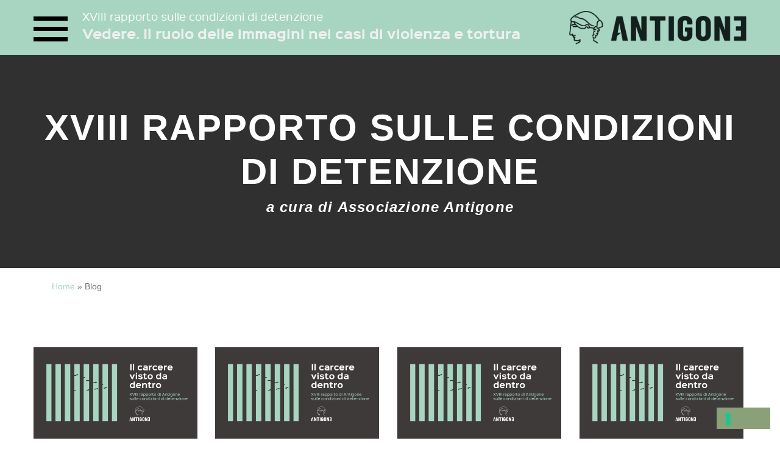

--- FILE ---
content_type: text/html; charset=UTF-8
request_url: https://www.rapportoantigone.it/diciottesimo-rapporto-sulle-condizioni-di-detenzione/blog/
body_size: 24502
content:
<!doctype html>

<!--[if lt IE 10]>
<html class="ie9 no-js grve-responsive" lang="it-IT">
<![endif]-->
<!--[if (gt IE 9)|!(IE)]><!-->
<html class="no-js grve-responsive" lang="it-IT">
<!--<![endif]-->
	<head>
		<meta charset="UTF-8">
		
		
		<meta name='robots' content='index, follow, max-image-preview:large, max-snippet:-1, max-video-preview:-1' />

	<!-- This site is optimized with the Yoast SEO plugin v18.5.1 - https://yoast.com/wordpress/plugins/seo/ -->
	<title>Blog - XVIII rapporto sulle condizioni di detenzione</title>
	<link rel="canonical" href="https://www.rapportoantigone.it/diciottesimo-rapporto-sulle-condizioni-di-detenzione/blog/" />
	<link rel="next" href="https://www.rapportoantigone.it/diciottesimo-rapporto-sulle-condizioni-di-detenzione/blog/page/2/" />
	<meta property="og:locale" content="it_IT" />
	<meta property="og:type" content="article" />
	<meta property="og:title" content="Blog - XVIII rapporto sulle condizioni di detenzione" />
	<meta property="og:url" content="https://www.rapportoantigone.it/diciottesimo-rapporto-sulle-condizioni-di-detenzione/blog/" />
	<meta property="og:site_name" content="XVIII rapporto sulle condizioni di detenzione" />
	<meta name="twitter:card" content="summary_large_image" />
	<script type="application/ld+json" class="yoast-schema-graph">{"@context":"https://schema.org","@graph":[{"@type":"WebSite","@id":"https://www.rapportoantigone.it/diciottesimo-rapporto-sulle-condizioni-di-detenzione/#website","url":"https://www.rapportoantigone.it/diciottesimo-rapporto-sulle-condizioni-di-detenzione/","name":"XVIII rapporto sulle condizioni di detenzione","description":"a cura di Associazione Antigone","potentialAction":[{"@type":"SearchAction","target":{"@type":"EntryPoint","urlTemplate":"https://www.rapportoantigone.it/diciottesimo-rapporto-sulle-condizioni-di-detenzione/?s={search_term_string}"},"query-input":"required name=search_term_string"}],"inLanguage":"it-IT"},{"@type":["WebPage","CollectionPage"],"@id":"https://www.rapportoantigone.it/diciottesimo-rapporto-sulle-condizioni-di-detenzione/blog/#webpage","url":"https://www.rapportoantigone.it/diciottesimo-rapporto-sulle-condizioni-di-detenzione/blog/","name":"Blog - XVIII rapporto sulle condizioni di detenzione","isPartOf":{"@id":"https://www.rapportoantigone.it/diciottesimo-rapporto-sulle-condizioni-di-detenzione/#website"},"datePublished":"2018-03-07T17:11:57+00:00","dateModified":"2018-03-07T17:11:57+00:00","breadcrumb":{"@id":"https://www.rapportoantigone.it/diciottesimo-rapporto-sulle-condizioni-di-detenzione/blog/#breadcrumb"},"inLanguage":"it-IT","potentialAction":[{"@type":"ReadAction","target":["https://www.rapportoantigone.it/diciottesimo-rapporto-sulle-condizioni-di-detenzione/blog/"]}]},{"@type":"BreadcrumbList","@id":"https://www.rapportoantigone.it/diciottesimo-rapporto-sulle-condizioni-di-detenzione/blog/#breadcrumb","itemListElement":[{"@type":"ListItem","position":1,"name":"Home","item":"https://www.rapportoantigone.it/diciottesimo-rapporto-sulle-condizioni-di-detenzione/"},{"@type":"ListItem","position":2,"name":"Blog"}]}]}</script>
	<!-- / Yoast SEO plugin. -->


<link rel='dns-prefetch' href='//cdn.iubenda.com' />
<link rel='dns-prefetch' href='//fonts.googleapis.com' />
<link rel='dns-prefetch' href='//s.w.org' />
<link rel="alternate" type="application/rss+xml" title="XVIII rapporto sulle condizioni di detenzione &raquo; Feed" href="https://www.rapportoantigone.it/diciottesimo-rapporto-sulle-condizioni-di-detenzione/feed/" />
<link rel="alternate" type="application/rss+xml" title="XVIII rapporto sulle condizioni di detenzione &raquo; Feed dei commenti" href="https://www.rapportoantigone.it/diciottesimo-rapporto-sulle-condizioni-di-detenzione/comments/feed/" />
<meta name="viewport" content="width=device-width, initial-scale=1, maximum-scale=1, user-scalable=no">
<meta name="application-name" content="XVIII rapporto sulle condizioni di detenzione">
		<!-- This site uses the Google Analytics by ExactMetrics plugin v7.10.0 - Using Analytics tracking - https://www.exactmetrics.com/ -->
							<script
				src="//www.googletagmanager.com/gtag/js?id=UA-76604244-1"  data-cfasync="false" data-wpfc-render="false" type="text/javascript" async></script>
			<script data-cfasync="false" data-wpfc-render="false" type="text/javascript">
				var em_version = '7.10.0';
				var em_track_user = true;
				var em_no_track_reason = '';
				
								var disableStrs = [
															'ga-disable-UA-76604244-1',
									];

				/* Function to detect opted out users */
				function __gtagTrackerIsOptedOut() {
					for (var index = 0; index < disableStrs.length; index++) {
						if (document.cookie.indexOf(disableStrs[index] + '=true') > -1) {
							return true;
						}
					}

					return false;
				}

				/* Disable tracking if the opt-out cookie exists. */
				if (__gtagTrackerIsOptedOut()) {
					for (var index = 0; index < disableStrs.length; index++) {
						window[disableStrs[index]] = true;
					}
				}

				/* Opt-out function */
				function __gtagTrackerOptout() {
					for (var index = 0; index < disableStrs.length; index++) {
						document.cookie = disableStrs[index] + '=true; expires=Thu, 31 Dec 2099 23:59:59 UTC; path=/';
						window[disableStrs[index]] = true;
					}
				}

				if ('undefined' === typeof gaOptout) {
					function gaOptout() {
						__gtagTrackerOptout();
					}
				}
								window.dataLayer = window.dataLayer || [];

				window.ExactMetricsDualTracker = {
					helpers: {},
					trackers: {},
				};
				if (em_track_user) {
					function __gtagDataLayer() {
						dataLayer.push(arguments);
					}

					function __gtagTracker(type, name, parameters) {
						if (!parameters) {
							parameters = {};
						}

						if (parameters.send_to) {
							__gtagDataLayer.apply(null, arguments);
							return;
						}

						if (type === 'event') {
							
														parameters.send_to = exactmetrics_frontend.ua;
							__gtagDataLayer(type, name, parameters);
													} else {
							__gtagDataLayer.apply(null, arguments);
						}
					}

					__gtagTracker('js', new Date());
					__gtagTracker('set', {
						'developer_id.dNDMyYj': true,
											});
															__gtagTracker('config', 'UA-76604244-1', {"forceSSL":"true"} );
										window.gtag = __gtagTracker;										(function () {
						/* https://developers.google.com/analytics/devguides/collection/analyticsjs/ */
						/* ga and __gaTracker compatibility shim. */
						var noopfn = function () {
							return null;
						};
						var newtracker = function () {
							return new Tracker();
						};
						var Tracker = function () {
							return null;
						};
						var p = Tracker.prototype;
						p.get = noopfn;
						p.set = noopfn;
						p.send = function () {
							var args = Array.prototype.slice.call(arguments);
							args.unshift('send');
							__gaTracker.apply(null, args);
						};
						var __gaTracker = function () {
							var len = arguments.length;
							if (len === 0) {
								return;
							}
							var f = arguments[len - 1];
							if (typeof f !== 'object' || f === null || typeof f.hitCallback !== 'function') {
								if ('send' === arguments[0]) {
									var hitConverted, hitObject = false, action;
									if ('event' === arguments[1]) {
										if ('undefined' !== typeof arguments[3]) {
											hitObject = {
												'eventAction': arguments[3],
												'eventCategory': arguments[2],
												'eventLabel': arguments[4],
												'value': arguments[5] ? arguments[5] : 1,
											}
										}
									}
									if ('pageview' === arguments[1]) {
										if ('undefined' !== typeof arguments[2]) {
											hitObject = {
												'eventAction': 'page_view',
												'page_path': arguments[2],
											}
										}
									}
									if (typeof arguments[2] === 'object') {
										hitObject = arguments[2];
									}
									if (typeof arguments[5] === 'object') {
										Object.assign(hitObject, arguments[5]);
									}
									if ('undefined' !== typeof arguments[1].hitType) {
										hitObject = arguments[1];
										if ('pageview' === hitObject.hitType) {
											hitObject.eventAction = 'page_view';
										}
									}
									if (hitObject) {
										action = 'timing' === arguments[1].hitType ? 'timing_complete' : hitObject.eventAction;
										hitConverted = mapArgs(hitObject);
										__gtagTracker('event', action, hitConverted);
									}
								}
								return;
							}

							function mapArgs(args) {
								var arg, hit = {};
								var gaMap = {
									'eventCategory': 'event_category',
									'eventAction': 'event_action',
									'eventLabel': 'event_label',
									'eventValue': 'event_value',
									'nonInteraction': 'non_interaction',
									'timingCategory': 'event_category',
									'timingVar': 'name',
									'timingValue': 'value',
									'timingLabel': 'event_label',
									'page': 'page_path',
									'location': 'page_location',
									'title': 'page_title',
								};
								for (arg in args) {
																		if (!(!args.hasOwnProperty(arg) || !gaMap.hasOwnProperty(arg))) {
										hit[gaMap[arg]] = args[arg];
									} else {
										hit[arg] = args[arg];
									}
								}
								return hit;
							}

							try {
								f.hitCallback();
							} catch (ex) {
							}
						};
						__gaTracker.create = newtracker;
						__gaTracker.getByName = newtracker;
						__gaTracker.getAll = function () {
							return [];
						};
						__gaTracker.remove = noopfn;
						__gaTracker.loaded = true;
						window['__gaTracker'] = __gaTracker;
					})();
									} else {
										console.log("");
					(function () {
						function __gtagTracker() {
							return null;
						}

						window['__gtagTracker'] = __gtagTracker;
						window['gtag'] = __gtagTracker;
					})();
									}
			</script>
				<!-- / Google Analytics by ExactMetrics -->
		<script type="text/javascript">
window._wpemojiSettings = {"baseUrl":"https:\/\/s.w.org\/images\/core\/emoji\/13.1.0\/72x72\/","ext":".png","svgUrl":"https:\/\/s.w.org\/images\/core\/emoji\/13.1.0\/svg\/","svgExt":".svg","source":{"concatemoji":"https:\/\/www.rapportoantigone.it\/diciottesimo-rapporto-sulle-condizioni-di-detenzione\/wp-includes\/js\/wp-emoji-release.min.js?ver=5.9.12"}};
/*! This file is auto-generated */
!function(e,a,t){var n,r,o,i=a.createElement("canvas"),p=i.getContext&&i.getContext("2d");function s(e,t){var a=String.fromCharCode;p.clearRect(0,0,i.width,i.height),p.fillText(a.apply(this,e),0,0);e=i.toDataURL();return p.clearRect(0,0,i.width,i.height),p.fillText(a.apply(this,t),0,0),e===i.toDataURL()}function c(e){var t=a.createElement("script");t.src=e,t.defer=t.type="text/javascript",a.getElementsByTagName("head")[0].appendChild(t)}for(o=Array("flag","emoji"),t.supports={everything:!0,everythingExceptFlag:!0},r=0;r<o.length;r++)t.supports[o[r]]=function(e){if(!p||!p.fillText)return!1;switch(p.textBaseline="top",p.font="600 32px Arial",e){case"flag":return s([127987,65039,8205,9895,65039],[127987,65039,8203,9895,65039])?!1:!s([55356,56826,55356,56819],[55356,56826,8203,55356,56819])&&!s([55356,57332,56128,56423,56128,56418,56128,56421,56128,56430,56128,56423,56128,56447],[55356,57332,8203,56128,56423,8203,56128,56418,8203,56128,56421,8203,56128,56430,8203,56128,56423,8203,56128,56447]);case"emoji":return!s([10084,65039,8205,55357,56613],[10084,65039,8203,55357,56613])}return!1}(o[r]),t.supports.everything=t.supports.everything&&t.supports[o[r]],"flag"!==o[r]&&(t.supports.everythingExceptFlag=t.supports.everythingExceptFlag&&t.supports[o[r]]);t.supports.everythingExceptFlag=t.supports.everythingExceptFlag&&!t.supports.flag,t.DOMReady=!1,t.readyCallback=function(){t.DOMReady=!0},t.supports.everything||(n=function(){t.readyCallback()},a.addEventListener?(a.addEventListener("DOMContentLoaded",n,!1),e.addEventListener("load",n,!1)):(e.attachEvent("onload",n),a.attachEvent("onreadystatechange",function(){"complete"===a.readyState&&t.readyCallback()})),(n=t.source||{}).concatemoji?c(n.concatemoji):n.wpemoji&&n.twemoji&&(c(n.twemoji),c(n.wpemoji)))}(window,document,window._wpemojiSettings);
</script>
<style type="text/css">
img.wp-smiley,
img.emoji {
	display: inline !important;
	border: none !important;
	box-shadow: none !important;
	height: 1em !important;
	width: 1em !important;
	margin: 0 0.07em !important;
	vertical-align: -0.1em !important;
	background: none !important;
	padding: 0 !important;
}
</style>
	<link rel='stylesheet' id='mci-footnotes-no-tooltips-pagelayout-none-css'  href='https://www.rapportoantigone.it/diciottesimo-rapporto-sulle-condizioni-di-detenzione/wp-content/plugins/footnotes/css/footnotes-nottbrpl0.min.css?ver=2.7.3' type='text/css' media='all' />
<link rel='stylesheet' id='wp-block-library-css'  href='https://www.rapportoantigone.it/diciottesimo-rapporto-sulle-condizioni-di-detenzione/wp-includes/css/dist/block-library/style.min.css?ver=5.9.12' type='text/css' media='all' />
<style id='global-styles-inline-css' type='text/css'>
body{--wp--preset--color--black: #000000;--wp--preset--color--cyan-bluish-gray: #abb8c3;--wp--preset--color--white: #ffffff;--wp--preset--color--pale-pink: #f78da7;--wp--preset--color--vivid-red: #cf2e2e;--wp--preset--color--luminous-vivid-orange: #ff6900;--wp--preset--color--luminous-vivid-amber: #fcb900;--wp--preset--color--light-green-cyan: #7bdcb5;--wp--preset--color--vivid-green-cyan: #00d084;--wp--preset--color--pale-cyan-blue: #8ed1fc;--wp--preset--color--vivid-cyan-blue: #0693e3;--wp--preset--color--vivid-purple: #9b51e0;--wp--preset--color--primary-1: #8aa079;--wp--preset--color--primary-2: #8E8174;--wp--preset--color--primary-3: #86C8B7;--wp--preset--color--primary-4: #CDB3D8;--wp--preset--color--primary-5: #8CB6CF;--wp--preset--gradient--vivid-cyan-blue-to-vivid-purple: linear-gradient(135deg,rgba(6,147,227,1) 0%,rgb(155,81,224) 100%);--wp--preset--gradient--light-green-cyan-to-vivid-green-cyan: linear-gradient(135deg,rgb(122,220,180) 0%,rgb(0,208,130) 100%);--wp--preset--gradient--luminous-vivid-amber-to-luminous-vivid-orange: linear-gradient(135deg,rgba(252,185,0,1) 0%,rgba(255,105,0,1) 100%);--wp--preset--gradient--luminous-vivid-orange-to-vivid-red: linear-gradient(135deg,rgba(255,105,0,1) 0%,rgb(207,46,46) 100%);--wp--preset--gradient--very-light-gray-to-cyan-bluish-gray: linear-gradient(135deg,rgb(238,238,238) 0%,rgb(169,184,195) 100%);--wp--preset--gradient--cool-to-warm-spectrum: linear-gradient(135deg,rgb(74,234,220) 0%,rgb(151,120,209) 20%,rgb(207,42,186) 40%,rgb(238,44,130) 60%,rgb(251,105,98) 80%,rgb(254,248,76) 100%);--wp--preset--gradient--blush-light-purple: linear-gradient(135deg,rgb(255,206,236) 0%,rgb(152,150,240) 100%);--wp--preset--gradient--blush-bordeaux: linear-gradient(135deg,rgb(254,205,165) 0%,rgb(254,45,45) 50%,rgb(107,0,62) 100%);--wp--preset--gradient--luminous-dusk: linear-gradient(135deg,rgb(255,203,112) 0%,rgb(199,81,192) 50%,rgb(65,88,208) 100%);--wp--preset--gradient--pale-ocean: linear-gradient(135deg,rgb(255,245,203) 0%,rgb(182,227,212) 50%,rgb(51,167,181) 100%);--wp--preset--gradient--electric-grass: linear-gradient(135deg,rgb(202,248,128) 0%,rgb(113,206,126) 100%);--wp--preset--gradient--midnight: linear-gradient(135deg,rgb(2,3,129) 0%,rgb(40,116,252) 100%);--wp--preset--duotone--dark-grayscale: url('#wp-duotone-dark-grayscale');--wp--preset--duotone--grayscale: url('#wp-duotone-grayscale');--wp--preset--duotone--purple-yellow: url('#wp-duotone-purple-yellow');--wp--preset--duotone--blue-red: url('#wp-duotone-blue-red');--wp--preset--duotone--midnight: url('#wp-duotone-midnight');--wp--preset--duotone--magenta-yellow: url('#wp-duotone-magenta-yellow');--wp--preset--duotone--purple-green: url('#wp-duotone-purple-green');--wp--preset--duotone--blue-orange: url('#wp-duotone-blue-orange');--wp--preset--font-size--small: 13px;--wp--preset--font-size--medium: 20px;--wp--preset--font-size--large: 36px;--wp--preset--font-size--x-large: 42px;}.has-black-color{color: var(--wp--preset--color--black) !important;}.has-cyan-bluish-gray-color{color: var(--wp--preset--color--cyan-bluish-gray) !important;}.has-white-color{color: var(--wp--preset--color--white) !important;}.has-pale-pink-color{color: var(--wp--preset--color--pale-pink) !important;}.has-vivid-red-color{color: var(--wp--preset--color--vivid-red) !important;}.has-luminous-vivid-orange-color{color: var(--wp--preset--color--luminous-vivid-orange) !important;}.has-luminous-vivid-amber-color{color: var(--wp--preset--color--luminous-vivid-amber) !important;}.has-light-green-cyan-color{color: var(--wp--preset--color--light-green-cyan) !important;}.has-vivid-green-cyan-color{color: var(--wp--preset--color--vivid-green-cyan) !important;}.has-pale-cyan-blue-color{color: var(--wp--preset--color--pale-cyan-blue) !important;}.has-vivid-cyan-blue-color{color: var(--wp--preset--color--vivid-cyan-blue) !important;}.has-vivid-purple-color{color: var(--wp--preset--color--vivid-purple) !important;}.has-black-background-color{background-color: var(--wp--preset--color--black) !important;}.has-cyan-bluish-gray-background-color{background-color: var(--wp--preset--color--cyan-bluish-gray) !important;}.has-white-background-color{background-color: var(--wp--preset--color--white) !important;}.has-pale-pink-background-color{background-color: var(--wp--preset--color--pale-pink) !important;}.has-vivid-red-background-color{background-color: var(--wp--preset--color--vivid-red) !important;}.has-luminous-vivid-orange-background-color{background-color: var(--wp--preset--color--luminous-vivid-orange) !important;}.has-luminous-vivid-amber-background-color{background-color: var(--wp--preset--color--luminous-vivid-amber) !important;}.has-light-green-cyan-background-color{background-color: var(--wp--preset--color--light-green-cyan) !important;}.has-vivid-green-cyan-background-color{background-color: var(--wp--preset--color--vivid-green-cyan) !important;}.has-pale-cyan-blue-background-color{background-color: var(--wp--preset--color--pale-cyan-blue) !important;}.has-vivid-cyan-blue-background-color{background-color: var(--wp--preset--color--vivid-cyan-blue) !important;}.has-vivid-purple-background-color{background-color: var(--wp--preset--color--vivid-purple) !important;}.has-black-border-color{border-color: var(--wp--preset--color--black) !important;}.has-cyan-bluish-gray-border-color{border-color: var(--wp--preset--color--cyan-bluish-gray) !important;}.has-white-border-color{border-color: var(--wp--preset--color--white) !important;}.has-pale-pink-border-color{border-color: var(--wp--preset--color--pale-pink) !important;}.has-vivid-red-border-color{border-color: var(--wp--preset--color--vivid-red) !important;}.has-luminous-vivid-orange-border-color{border-color: var(--wp--preset--color--luminous-vivid-orange) !important;}.has-luminous-vivid-amber-border-color{border-color: var(--wp--preset--color--luminous-vivid-amber) !important;}.has-light-green-cyan-border-color{border-color: var(--wp--preset--color--light-green-cyan) !important;}.has-vivid-green-cyan-border-color{border-color: var(--wp--preset--color--vivid-green-cyan) !important;}.has-pale-cyan-blue-border-color{border-color: var(--wp--preset--color--pale-cyan-blue) !important;}.has-vivid-cyan-blue-border-color{border-color: var(--wp--preset--color--vivid-cyan-blue) !important;}.has-vivid-purple-border-color{border-color: var(--wp--preset--color--vivid-purple) !important;}.has-vivid-cyan-blue-to-vivid-purple-gradient-background{background: var(--wp--preset--gradient--vivid-cyan-blue-to-vivid-purple) !important;}.has-light-green-cyan-to-vivid-green-cyan-gradient-background{background: var(--wp--preset--gradient--light-green-cyan-to-vivid-green-cyan) !important;}.has-luminous-vivid-amber-to-luminous-vivid-orange-gradient-background{background: var(--wp--preset--gradient--luminous-vivid-amber-to-luminous-vivid-orange) !important;}.has-luminous-vivid-orange-to-vivid-red-gradient-background{background: var(--wp--preset--gradient--luminous-vivid-orange-to-vivid-red) !important;}.has-very-light-gray-to-cyan-bluish-gray-gradient-background{background: var(--wp--preset--gradient--very-light-gray-to-cyan-bluish-gray) !important;}.has-cool-to-warm-spectrum-gradient-background{background: var(--wp--preset--gradient--cool-to-warm-spectrum) !important;}.has-blush-light-purple-gradient-background{background: var(--wp--preset--gradient--blush-light-purple) !important;}.has-blush-bordeaux-gradient-background{background: var(--wp--preset--gradient--blush-bordeaux) !important;}.has-luminous-dusk-gradient-background{background: var(--wp--preset--gradient--luminous-dusk) !important;}.has-pale-ocean-gradient-background{background: var(--wp--preset--gradient--pale-ocean) !important;}.has-electric-grass-gradient-background{background: var(--wp--preset--gradient--electric-grass) !important;}.has-midnight-gradient-background{background: var(--wp--preset--gradient--midnight) !important;}.has-small-font-size{font-size: var(--wp--preset--font-size--small) !important;}.has-medium-font-size{font-size: var(--wp--preset--font-size--medium) !important;}.has-large-font-size{font-size: var(--wp--preset--font-size--large) !important;}.has-x-large-font-size{font-size: var(--wp--preset--font-size--x-large) !important;}
</style>
<link rel='stylesheet' id='wppopups-base-css'  href='https://www.rapportoantigone.it/diciottesimo-rapporto-sulle-condizioni-di-detenzione/wp-content/plugins/wp-popups-lite/src/assets/css/wppopups-base.css?ver=2.2.0.3' type='text/css' media='all' />
<link rel='stylesheet' id='grve-awesome-fonts-css'  href='https://www.rapportoantigone.it/diciottesimo-rapporto-sulle-condizioni-di-detenzione/wp-content/themes/filarete-master/css/font-awesome.min.css?ver=4.6.3' type='text/css' media='all' />
<link rel='stylesheet' id='grve-basic-css'  href='https://www.rapportoantigone.it/diciottesimo-rapporto-sulle-condizioni-di-detenzione/wp-content/themes/filarete-master/css/basic.css?ver=4.3.9' type='text/css' media='all' />
<link rel='stylesheet' id='grve-grid-css'  href='https://www.rapportoantigone.it/diciottesimo-rapporto-sulle-condizioni-di-detenzione/wp-content/themes/filarete-master/css/grid.css?ver=4.3.9' type='text/css' media='all' />
<link rel='stylesheet' id='grve-theme-style-css'  href='https://www.rapportoantigone.it/diciottesimo-rapporto-sulle-condizioni-di-detenzione/wp-content/themes/filarete-master/css/theme-style.css?ver=4.3.9' type='text/css' media='all' />
<link rel='stylesheet' id='grve-elements-css'  href='https://www.rapportoantigone.it/diciottesimo-rapporto-sulle-condizioni-di-detenzione/wp-content/themes/filarete-master/css/elements.css?ver=4.3.9' type='text/css' media='all' />
<link rel='stylesheet' id='grve-style-css'  href='https://www.rapportoantigone.it/diciottesimo-rapporto-sulle-condizioni-di-detenzione/wp-content/themes/filarete/style.css?ver=4.3.9' type='text/css' media='all' />
<link rel='stylesheet' id='grve-responsive-css'  href='https://www.rapportoantigone.it/diciottesimo-rapporto-sulle-condizioni-di-detenzione/wp-content/themes/filarete-master/css/responsive.css?ver=4.3.9' type='text/css' media='all' />
<link rel='stylesheet' id='vc_plugin_table_style_css-css'  href='https://www.rapportoantigone.it/diciottesimo-rapporto-sulle-condizioni-di-detenzione/wp-content/plugins/easy-tables-vc/assets/css/style.css?ver=1.0.0' type='text/css' media='all' />
<link rel='stylesheet' id='vc_plugin_themes_css-css'  href='https://www.rapportoantigone.it/diciottesimo-rapporto-sulle-condizioni-di-detenzione/wp-content/plugins/easy-tables-vc/assets/css/themes.css?ver=5.9.12' type='text/css' media='all' />
<link rel='stylesheet' id='js_composer_front-css'  href='https://www.rapportoantigone.it/diciottesimo-rapporto-sulle-condizioni-di-detenzione/wp-content/plugins/js_composer/assets/css/js_composer.min.css?ver=6.9.0' type='text/css' media='all' />
<link rel='stylesheet' id='redux-google-fonts-grve_osmosis_options-css'  href='https://fonts.googleapis.com/css?family=Open+Sans%3A700&#038;ver=1675185109' type='text/css' media='all' />
<script type='text/javascript' src='https://www.rapportoantigone.it/diciottesimo-rapporto-sulle-condizioni-di-detenzione/wp-includes/js/jquery/jquery.min.js?ver=3.6.0' id='jquery-core-js'></script>
<script type='text/javascript' src='https://www.rapportoantigone.it/diciottesimo-rapporto-sulle-condizioni-di-detenzione/wp-includes/js/jquery/jquery-migrate.min.js?ver=3.3.2' id='jquery-migrate-js'></script>

<script  type="text/javascript" class=" _iub_cs_skip" type='text/javascript' id='iubenda-head-inline-scripts-0'>

var _iub = _iub || [];
_iub.csConfiguration = {"askConsentAtCookiePolicyUpdate":true,"countryDetection":true,"enableLgpd":true,"enableUspr":true,"floatingPreferencesButtonDisplay":"bottom-right","lgpdAppliesGlobally":false,"perPurposeConsent":true,"siteId":2964451,"whitelabel":false,"cookiePolicyId":19619743,"lang":"it", "banner":{ "acceptButtonColor":"#4D4E4F","acceptButtonDisplay":true,"backgroundColor":"#FFFFFF","closeButtonDisplay":false,"customizeButtonColor":"#4E4D4D","customizeButtonDisplay":true,"explicitWithdrawal":true,"listPurposes":true,"linksColor":"#242424","position":"float-bottom-left","rejectButtonColor":"#545657","rejectButtonDisplay":true,"textColor":"#242424" }};
</script>
<script  type="text/javascript" class=" _iub_cs_skip" type='text/javascript' src='//cdn.iubenda.com/cs/gpp/stub.js?ver=3.12.5' id='iubenda-head-scripts-0-js'></script>
<script  type="text/javascript" charset="UTF-8" async="" class=" _iub_cs_skip" type='text/javascript' src='//cdn.iubenda.com/cs/iubenda_cs.js?ver=3.12.5' id='iubenda-head-scripts-1-js'></script>
<script type='text/javascript' src='https://www.rapportoantigone.it/diciottesimo-rapporto-sulle-condizioni-di-detenzione/wp-content/plugins/google-analytics-dashboard-for-wp/assets/js/frontend-gtag.min.js?ver=7.10.0' id='exactmetrics-frontend-script-js'></script>
<script data-cfasync="false" data-wpfc-render="false" type="text/javascript" id='exactmetrics-frontend-script-js-extra'>/* <![CDATA[ */
var exactmetrics_frontend = {"js_events_tracking":"true","download_extensions":"zip,mp3,mpeg,pdf,docx,pptx,xlsx,rar","inbound_paths":"[{\"path\":\"\\\/go\\\/\",\"label\":\"affiliate\"},{\"path\":\"\\\/recommend\\\/\",\"label\":\"affiliate\"}]","home_url":"https:\/\/www.rapportoantigone.it\/diciottesimo-rapporto-sulle-condizioni-di-detenzione","hash_tracking":"false","ua":"UA-76604244-1","v4_id":""};/* ]]> */
</script>
<script type='text/javascript' src='https://www.rapportoantigone.it/diciottesimo-rapporto-sulle-condizioni-di-detenzione/wp-content/plugins/rrj-advanced-charts/assets/libs/ChartJs/Chart.min.js?ver=2.6.0' id='rrj-chartjs-js'></script>
<script type='text/javascript' id='rrj-chartjs-js-after'>
;rrjChart.defaults.global.defaultFontFamily = "-apple-system, BlinkMacSystemFont, 'Segoe UI', Roboto, 'Helvetica Neue', Arial, sans-serif";
</script>
<script type='text/javascript' src='https://www.rapportoantigone.it/diciottesimo-rapporto-sulle-condizioni-di-detenzione/wp-content/plugins/rrj-advanced-charts/assets/js/chart-controller.min.js?ver=1.4.2' id='rrj-charts-js'></script>
<script type='text/javascript' src='https://www.rapportoantigone.it/diciottesimo-rapporto-sulle-condizioni-di-detenzione/wp-content/themes/filarete-master/js/modernizr.custom.js?ver=2.8.3' id='modernizr-js'></script>
<link rel="https://api.w.org/" href="https://www.rapportoantigone.it/diciottesimo-rapporto-sulle-condizioni-di-detenzione/wp-json/" /><link rel="EditURI" type="application/rsd+xml" title="RSD" href="https://www.rapportoantigone.it/diciottesimo-rapporto-sulle-condizioni-di-detenzione/xmlrpc.php?rsd" />
<link rel="wlwmanifest" type="application/wlwmanifest+xml" href="https://www.rapportoantigone.it/diciottesimo-rapporto-sulle-condizioni-di-detenzione/wp-includes/wlwmanifest.xml" /> 
        <script type="text/javascript">
        var ajaxurl = 'https://www.rapportoantigone.it/diciottesimo-rapporto-sulle-condizioni-di-detenzione/wp-admin/admin-ajax.php';
        </script>
    <script type="text/javascript">
		(function($){window.rrjDrawChart = function( id, data ) { $( 'body' ).trigger( 'rrjDelayedChart', [id, data] ) } })(window.jQuery);
		var rrjChartPluginOptions = {"force-axes-color":false,"axes-color":"#3a3a3a","font-family":"-apple-system, BlinkMacSystemFont, \"Segoe UI\", Roboto, \"Helvetica Neue\", Arial, sans-serif","t-separator":"","init":"33"};
		</script><!-- Dynamic css -->
<style type="text/css">
 body { font-size: 16px; font-family: Arial, Helvetica, sans-serif; font-weight: 400; } input[type='text'], input[type='input'], input[type='password'], input[type='email'], input[type='number'], input[type='date'], input[type='url'], input[type='tel'], input[type='search'], textarea, select { font-family: Arial, Helvetica, sans-serif; } #grve-header .grve-logo.grve-logo-text a { font-family: Arial, Helvetica, sans-serif; font-weight: 400; font-style: normal; font-size: 18px; text-transform: uppercase; } #grve-header #grve-main-menu ul li ul li a { font-family: Arial, Helvetica, sans-serif; font-weight: 600; font-style: normal; font-size: 11px; text-transform: uppercase; } #grve-header #grve-main-menu > ul > li > a, #grve-header .grve-responsive-menu-text { font-family: Arial, Helvetica, sans-serif; font-weight: 800; font-style: normal; font-size: 12px; text-transform: uppercase; } h1, .grve-h1, .woocommerce h1.grve-widget-title { font-family: Arial, Helvetica, sans-serif; font-weight: 600; font-style: normal; font-size: 48px; text-transform: none; } h2, .grve-h2, .woocommerce h2.grve-widget-title { font-family: Arial, Helvetica, sans-serif; font-weight: 600; font-style: normal; font-size: 36px; text-transform: none; } h3, .grve-h3 { font-family: Arial, Helvetica, sans-serif; font-weight: 600; font-style: normal; font-size: 30px; text-transform: none; } h4, .grve-h4, .woocommerce h1 { font-family: Arial, Helvetica, sans-serif; font-weight: 600; font-style: normal; font-size: 24px; text-transform: none; } h5, .grve-h5, #reply-title, .grve-product-name, .woocommerce h2, .woocommerce-billing-fields h3, #order_review_heading { font-family: Arial, Helvetica, sans-serif; font-weight: 600; font-style: normal; font-size: 20px; text-transform: none; } h6, .grve-h6, .mfp-title, .woocommerce table.shop_table th, .woocommerce-page table.shop_table th, .woocommerce div.product .woocommerce-tabs ul.tabs li a, .woocommerce #content div.product .woocommerce-tabs ul.tabs li a, .woocommerce-page div.product .woocommerce-tabs ul.tabs li a, .woocommerce-page #content div.product .woocommerce-tabs ul.tabs li a { font-family: Arial, Helvetica, sans-serif; font-weight: 600; font-style: normal; font-size: 14px; text-transform: none; } #grve-page-title .grve-title { font-family: Arial, Helvetica, sans-serif; font-weight: 700; font-style: normal; font-size: 60px; text-transform: uppercase; } #grve-page-title .grve-description { font-family: Arial, Helvetica, sans-serif; font-weight: 600; font-style: italic; font-size: 24px; text-transform: none; } #grve-portfolio-title .grve-title { font-family: Arial, Helvetica, sans-serif; font-weight: 700; font-style: normal; font-size: 60px; text-transform: uppercase; } #grve-portfolio-title .grve-description { font-family: Arial, Helvetica, sans-serif; font-weight: 600; font-style: italic; font-size: 24px; text-transform: none; } #grve-product-title .grve-title { font-family: Arial, Helvetica, sans-serif; font-weight: 700; font-style: normal; font-size: 60px; text-transform: uppercase; } #grve-post-title .grve-title, #grve-main-content.grve-simple-style .grve-post-simple-title { font-family: Arial, Helvetica, sans-serif; font-weight: 700; font-style: normal; font-size: 60px; text-transform: uppercase; } #grve-header[data-fullscreen='no'] #grve-feature-section .grve-title { font-family: Arial, Helvetica, sans-serif; font-weight: 700; font-style: normal; font-size: 60px; text-transform: uppercase; } #grve-header[data-fullscreen='no'] #grve-feature-section .grve-description { font-family: Arial, Helvetica, sans-serif; font-weight: 600; font-style: italic; font-size: 24px; text-transform: none; } #grve-header[data-fullscreen='yes'] #grve-feature-section .grve-title { font-family: Arial, Helvetica, sans-serif; font-weight: 800; font-style: normal; font-size: 70px; text-transform: uppercase; } #grve-header[data-fullscreen='yes'] #grve-feature-section .grve-description { font-family: Arial, Helvetica, sans-serif; font-weight: 600; font-style: italic; font-size: 28px; text-transform: none; } .grve-leader-text p, p.grve-leader-text { font-family: Arial, Helvetica, sans-serif; font-weight: 300; font-style: normal; font-size: 28px; text-transform: none; } .grve-subtitle p, .grve-subtitle, .grve-accordion .grve-title, .grve-toggle .grve-title, blockquote, .woocommerce div.product span.price, .woocommerce div.product p.price, .woocommerce #content div.product span.price, .woocommerce #content div.product p.price, .woocommerce-page div.product span.price, .woocommerce-page div.product p.price, .woocommerce-page #content div.product span.price, .woocommerce-page #content div.product p.price { font-family: Arial, Helvetica, sans-serif; font-weight: 400; font-style: normal; font-size: 18px; text-transform: none; } .grve-small-text, small, #grve-meta-bar .grve-meta-elements a, #grve-meta-bar .grve-meta-elements li.grve-field-date, #grve-anchor-menu a, .grve-tags, .grve-categories, #grve-post-title #grve-social-share ul li .grve-like-counter, #grve-portfolio-bar #grve-social-share ul li .grve-like-counter, .grve-blog .grve-like-counter, .grve-blog .grve-post-author, .grve-blog .grve-post-date, .grve-pagination ul li, #grve-header-options ul.grve-options a span, .grve-pagination .grve-icon-nav-right, .grve-pagination .grve-icon-nav-left, #grve-comments .grve-comment-item .grve-comment-date, #grve-comments .comment-reply-link, #grve-comments .comment-edit-link, .grve-newsletter label, #grve-footer-bar .grve-social li, #grve-footer-bar .grve-copyright, #grve-footer-bar #grve-second-menu, #grve-share-modal .grve-social li a, #grve-language-modal .grve-language li a, .grve-bar-title, .grve-percentage, .grve-tabs-title li, .grve-pricing-table ul li, .logged-in-as, .widget.widget_recent_entries li span.post-date, cite, label, .grve-testimonial-name, .grve-hr .grve-divider-backtotop, .grve-slider-item .grve-slider-content span.grve-title, .grve-gallery figure figcaption .grve-caption, .widget.widget_calendar caption, .widget .rss-date, .widget.widget_tag_cloud a, .grve-widget.grve-latest-news .grve-latest-news-date, .grve-widget.grve-comments .grve-comment-date, .wpcf7-form p, .wpcf7-form .grve-one-third, .wpcf7-form .grve-one-half, .mfp-counter, .grve-related-post .grve-caption, .grve-comment-nav ul li a, .grve-portfolio .grve-like-counter span, .grve-portfolio .grve-portfolio-btns, .grve-portfolio .grve-filter, .grve-blog .grve-filter, .grve-image-hover .grve-caption, .grve-portfolio .grve-hover-style-2 figcaption .grve-caption, ul.grve-fields li, .grve-team-social li a, .grve-carousel-wrapper .grve-post-item .grve-caption, .grve-blog .grve-like-counter span, .grve-blog .grve-post-comments span, .grve-add-cart, .grve-map-infotext p, a.grve-infotext-link, #grve-meta-responsive, .woocommerce span.onsale, .woocommerce nav.woocommerce-pagination ul li, .woocommerce #content nav.woocommerce-pagination ul li, .woocommerce-page nav.woocommerce-pagination ul li, .woocommerce-page #content nav.woocommerce-pagination ul li, .woocommerce .woocommerce-result-count, .woocommerce-page .woocommerce-result-count, .woocommerce-review-link, .product_meta, table.shop_table td.product-name, .woocommerce .related h2, .woocommerce .upsells.products h2, .woocommerce-page .related h2, .woocommerce-page .upsells.products h2, .woocommerce .cross-sells h2, .woocommerce .cart_totals h2, .woocommerce .shipping-calculator-button, .woocommerce-page .shipping-calculator-button, .woocommerce-info:not(.woocommerce-Message), #grve-shop-modal .cart_list.product_list_widget li a, .woocommerce .widget_price_filter .price_slider_amount, .woocommerce-page .widget_price_filter .price_slider_amount, .woocommerce ul.cart_list li a, .woocommerce ul.product_list_widget li a, .woocommerce-page ul.cart_list li a, .woocommerce-page ul.product_list_widget li a, .woocommerce.widget_product_tag_cloud .tagcloud a, .grve-menu-description { font-family: Arial, Helvetica, sans-serif; font-weight: 700; font-style: normal; font-size: 10px !important; text-transform: uppercase; } .grve-team-social.grve-team-social-icon li a { font-size: 12px !important; } .grve-author-info .grve-read-more, .more-link, .grve-read-more, .grve-blog.grve-isotope[data-type='pint-blog'] .grve-isotope-item .grve-media-content .grve-read-more span, .grve-newsletter input[type='submit'], .grve-search button[type='submit'], #grve-above-footer .grve-social li, .grve-btn, input[type='submit'], input[type='reset'], input[type='button'], button, .woocommerce a.button, .woocommerce button.button, .woocommerce input.button, .woocommerce #respond input#submit, .woocommerce #content input.button, .woocommerce-page a.button, .woocommerce-page button.button, .woocommerce-page input.button, .woocommerce-page #respond input#submit, .woocommerce-page #content input.button, #grve-shop-modal a.button { font-family: "Open Sans"; font-weight: 700; font-style: normal; font-size: 11px !important; text-transform: uppercase; } #grve-main-content .vc_tta-tab > a, #grve-main-content .vc_tta-panel-title { font-family: Arial, Helvetica, sans-serif; font-weight: 700; font-style: normal; font-size: 10px !important; text-transform: uppercase; } #grve-main-content .vc_tta-accordion .vc_tta-panel-title { font-family: Arial, Helvetica, sans-serif; font-weight: 400; font-style: normal; font-size: 18px !important; text-transform: none; } 
</style><!-- Dynamic css -->
<style type="text/css">
 #grve-top-bar { line-height: 40px; background-color: #303030; color: #c9c9c9; } #grve-top-bar a { color: #c9c9c9; } #grve-top-bar a:hover { color: #ff6863; } #grve-top-bar .grve-language ul li a, #grve-top-bar .grve-top-bar-menu ul.sub-menu { background-color: #222222; color: #808080; } #grve-top-bar .grve-language ul li a:hover { background-color: #ff6863; color: #ffffff; } #grve-header[data-overlap='yes'][data-header-position='above-feature'][data-topbar='yes'] #grve-header-wrapper, #grve-header[data-overlap='yes'][data-header-position='above-feature'][data-topbar='yes'] #grve-inner-header { top: 40px; } #grve-top-bar, #grve-top-bar ul li.grve-topbar-item ul li a, #grve-top-bar ul.grve-bar-content, #grve-top-bar ul.grve-bar-content > li { border-color: #4f4f4f !important; } #grve-header #grve-inner-header { height: 90px; line-height: 90px; } #grve-header #grve-header-wrapper { height: 90px; } #grve-header #grve-inner-header .grve-logo img { max-height: 90px; } #grve-header #grve-header-options a.grve-open-button, #grve-header #grve-header-options a .grve-icon { width: 70px; height: 70px; line-height: 70px; } #grve-header[data-safebutton='right'] #grve-header-options { right: 0px; } #grve-header[data-safebutton='left'] #grve-header-options { left: 0px; } #grve-header .grve-menu-options { height: 90px; line-height: 90px; } #grve-header #grve-header-options .grve-options-wrapper, #grve-header #grve-header-options ul.grve-options li a .grve-icon::before { width: 70px; } #grve-header #grve-header-options ul.grve-options { line-height: 70px; } #grve-header #grve-header-options ul.grve-options li a { padding-left: 70px; } #grve-main-menu-responsive { color: #808080; background-color: #222222; } #grve-main-menu-responsive li a { color: #808080; background-color: #222222; } #grve-main-menu-responsive li a:hover { color: #ffffff; } #grve-main-menu-responsive ul li.current-menu-item > a, #grve-main-menu-responsive ul li.current-menu-parent > a, #grve-main-menu-responsive ul li.current_page_item > a, #grve-main-menu-responsive ul li.current_page_ancestor > a { color: #ffffff; } #grve-main-menu-responsive .grve-close-menu-button { color: #ffffff; background-color: #8aa079; } #grve-main-menu-responsive .grve-menu-options li a { color: #808080 !important; } #grve-main-menu-responsive ul li a .label { color: #ffffff; background-color: #ff6863; } #grve-main-menu-responsive.grve-style-2 .grve-more-btn:before, #grve-main-menu-responsive.grve-style-2 .grve-more-btn:after { background-color: #808080; } #grve-main-menu-responsive.grve-style-2 .grve-more-btn.close:before, #grve-main-menu-responsive.grve-style-2 .grve-more-btn.close:after { background-color: #ffffff; } #grve-header.grve-default #grve-inner-header, #grve-header.grve-default[data-sticky-header='shrink'] { background-color: rgba(138,160,121,1); } #grve-header.grve-default #grve-main-menu > ul > li > a, #grve-header.grve-default .grve-menu-options li a, #grve-header.grve-default .grve-logo.grve-logo-text a, #grve-header.grve-default .grve-responsive-menu-text { color: #ffffff; } #grve-header.grve-default .grve-menu-button-line { background-color: #ffffff; } #grve-header[data-menu-type='simply'].grve-default #grve-main-menu > ul > li.current-menu-item > a, #grve-header[data-menu-type='simply'].grve-default #grve-main-menu > ul > li.current-menu-parent > a, #grve-header[data-menu-type='simply'].grve-default #grve-main-menu > ul > li.current_page_item > a, #grve-header[data-menu-type='simply'].grve-default #grve-main-menu > ul > li.current_page_ancestor > a, #grve-header[data-menu-type='simply'].grve-default #grve-main-menu > ul > li:hover > a, #grve-header[data-menu-type='simply'].grve-default #grve-main-menu > ul > li.current-menu-ancestor > a, #grve-header[data-menu-type='simply'].grve-default #grve-main-menu > ul > li.active > a, #grve-header.grve-default .grve-menu-options li a:hover { color: #8aa079; } #grve-header[data-menu-type='button'].grve-default #grve-main-menu > ul > li.current-menu-item > a, #grve-header[data-menu-type='button'].grve-default #grve-main-menu > ul > li.current-menu-parent > a, #grve-header[data-menu-type='button'].grve-default #grve-main-menu > ul > li.current_page_item > a, #grve-header[data-menu-type='button'].grve-default #grve-main-menu > ul > li.current_page_ancestor > a, #grve-header[data-menu-type='button'].grve-default #grve-main-menu > ul > li.active > a, #grve-header[data-menu-type='button'].grve-default #grve-main-menu > ul > li:hover > a, #grve-header.grve-default .grve-menu-options li a .grve-purchased-items { color: #ffffff; background-color: #8aa079; } #grve-header[data-menu-type='box'].grve-default #grve-main-menu > ul > li.current-menu-item > a, #grve-header[data-menu-type='box'].grve-default #grve-main-menu > ul > li.current-menu-parent > a, #grve-header[data-menu-type='box'].grve-default #grve-main-menu > ul > li.current_page_item > a, #grve-header[data-menu-type='box'].grve-default #grve-main-menu > ul > li.current_page_ancestor > a, #grve-header[data-menu-type='box'].grve-default #grve-main-menu > ul > li.active > a, #grve-header[data-menu-type='box'].grve-default #grve-main-menu > ul > li:hover > a { color: #ffffff; background-color: #8aa079; } #grve-header.grve-default #grve-main-menu ul li ul a, #grve-header.grve-default #grve-header-options ul.grve-options a, #grve-header.grve-default #grve-main-menu ul li a:hover .label, #grve-header.grve-default #grve-main-menu > ul > li.megamenu > ul > li > a:hover, #grve-header.grve-default #grve-main-menu > ul > li.megamenu > ul { color: #808080; background-color: #222222; } #grve-header.grve-default #grve-main-menu ul li.current-menu-item > a, #grve-header.grve-default #grve-main-menu > ul > li.megamenu > ul > li > a { color: #ffffff; } #grve-header.grve-default #grve-main-menu ul li ul a:hover, #grve-header.grve-default #grve-header-options ul.grve-options a:hover, #grve-header.grve-default #grve-main-menu ul li a .label { color: #ffffff; background-color: #ff6863; } #grve-header.grve-default #grve-main-menu > ul > li.megamenu > ul > li { border-color: #4f4f4f; } #grve-header.grve-default #grve-header-options > li > a.grve-open-button, #grve-language-modal .grve-language li a:hover, #grve-language-modal .grve-language li a.active, #grve-share-modal .grve-social li a:hover { color: #3C3A35; background-color: rgba(255,104,99,0); } #grve-header.grve-default #grve-header-options > li:hover > a.grve-open-button { color: #ff6863; background-color: rgba(34,34,34,0); } #grve-header.grve-light #grve-inner-header, #grve-header.grve-light[data-sticky-header='shrink'] { background-color: rgba(60,58,53,0); } #grve-header.grve-light #grve-main-menu > ul > li > a, #grve-header.grve-light .grve-menu-options li a, #grve-header.grve-light .grve-logo.grve-logo-text a, #grve-header.grve-light .grve-responsive-menu-text { color: #ffffff; } #grve-header.grve-light .grve-menu-button-line { background-color: #ffffff; } #grve-header[data-menu-type='simply'].grve-light #grve-main-menu > ul > li.current-menu-item > a, #grve-header[data-menu-type='simply'].grve-light #grve-main-menu > ul > li.current-menu-parent > a, #grve-header[data-menu-type='simply'].grve-light #grve-main-menu > ul > li.current_page_item > a, #grve-header[data-menu-type='simply'].grve-light #grve-main-menu > ul > li.current_page_ancestor > a, #grve-header[data-menu-type='simply'].grve-light #grve-main-menu > ul > li.active > a, #grve-header[data-menu-type='simply'].grve-light #grve-main-menu > ul > li:hover > a, #grve-header[data-menu-type='simply'].grve-light #grve-main-menu > ul > li.current-menu-ancestor > a, #grve-header.grve-light .grve-menu-options li a:hover { color: #ff6863; } #grve-header[data-menu-type='button'].grve-light #grve-main-menu > ul > li.current-menu-item > a, #grve-header[data-menu-type='button'].grve-light #grve-main-menu > ul > li.current-menu-parent > a, #grve-header[data-menu-type='button'].grve-light #grve-main-menu > ul > li.current_page_item > a, #grve-header[data-menu-type='button'].grve-light #grve-main-menu > ul > li.current_page_ancestor > a, #grve-header[data-menu-type='button'].grve-light #grve-main-menu > ul > li.active > a, #grve-header[data-menu-type='button'].grve-light #grve-main-menu > ul > li:hover > a, #grve-header.grve-light .grve-menu-options li a .grve-purchased-items { color: #ffffff; background-color: #ff6863; } #grve-header[data-menu-type='box'].grve-light #grve-main-menu > ul > li.current-menu-item > a, #grve-header[data-menu-type='box'].grve-light #grve-main-menu > ul > li.current-menu-parent > a, #grve-header[data-menu-type='box'].grve-light #grve-main-menu > ul > li.current_page_item > a, #grve-header[data-menu-type='box'].grve-light #grve-main-menu > ul > li.current_page_ancestor > a, #grve-header[data-menu-type='box'].grve-light #grve-main-menu > ul > li.active > a, #grve-header[data-menu-type='box'].grve-light #grve-main-menu > ul > li:hover > a { color: #ffffff; background-color: #ff6863; } #grve-header.grve-light #grve-main-menu ul li ul a, #grve-header.grve-light #grve-header-options ul.grve-options a, #grve-header.grve-light #grve-main-menu ul li a:hover .label, #grve-header.grve-light #grve-main-menu > ul > li.megamenu > ul > li > a:hover, #grve-header.grve-light #grve-main-menu > ul > li.megamenu > ul { color: #808080; background-color: #222222; } #grve-header.grve-light #grve-main-menu ul li.current-menu-item > a, #grve-header.grve-light #grve-main-menu > ul > li.megamenu > ul > li > a { color: #ffffff; } #grve-header.grve-light #grve-main-menu ul li ul a:hover, #grve-header.grve-light #grve-header-options ul.grve-options a:hover, #grve-header.grve-light #grve-main-menu ul li a .label { color: #ffffff; background-color: #ff6863; } #grve-header.grve-light #grve-main-menu > ul > li.megamenu > ul > li { border-color: #4f4f4f; } #grve-header.grve-light #grve-header-options > li > a.grve-open-button { color: #ffffff; background-color: rgba(255,104,99,0); } #grve-header.grve-light #grve-header-options > li:hover > a.grve-open-button { color: #ff6863; background-color: rgba(34,34,34,0); } #grve-header.grve-dark #grve-inner-header, #grve-header.grve-light[data-sticky-header='shrink'] { background-color: rgba(255,255,255,0); } #grve-header.grve-dark #grve-main-menu > ul > li > a, #grve-header.grve-dark .grve-menu-options li a, #grve-header.grve-dark .grve-logo.grve-logo-text a, #grve-header.grve-dark .grve-responsive-menu-text { color: #3C3A35; } #grve-header.grve-dark .grve-menu-button-line { background-color: #3C3A35; } #grve-header[data-menu-type='simply'].grve-dark #grve-main-menu > ul > li.current-menu-item > a, #grve-header[data-menu-type='simply'].grve-dark #grve-main-menu > ul > li.current-menu-parent > a, #grve-header[data-menu-type='simply'].grve-dark #grve-main-menu > ul > li.current_page_item > a, #grve-header[data-menu-type='simply'].grve-dark #grve-main-menu > ul > li.current_page_ancestor > a, #grve-header[data-menu-type='simply'].grve-dark #grve-main-menu > ul > li.active > a, #grve-header[data-menu-type='simply'].grve-dark #grve-main-menu > ul > li:hover > a, #grve-header[data-menu-type='simply'].grve-dark #grve-main-menu > ul > li.current-menu-ancestor > a, #grve-header.grve-dark .grve-menu-options li a:hover { color: #ff6863; } #grve-header[data-menu-type='button'].grve-dark #grve-main-menu > ul > li.current-menu-item > a, #grve-header[data-menu-type='button'].grve-dark #grve-main-menu > ul > li.current-menu-parent > a, #grve-header[data-menu-type='button'].grve-dark #grve-main-menu > ul > li.current_page_item > a, #grve-header[data-menu-type='button'].grve-dark #grve-main-menu > ul > li.current_page_ancestor > a, #grve-header[data-menu-type='button'].grve-dark #grve-main-menu > ul > li.active > a, #grve-header[data-menu-type='button'].grve-dark #grve-main-menu > ul > li:hover > a, #grve-header.grve-dark .grve-menu-options li a .grve-purchased-items { color: #ffffff; background-color: #ff6863; } #grve-header[data-menu-type='box'].grve-dark #grve-main-menu > ul > li.current-menu-item > a, #grve-header[data-menu-type='box'].grve-dark #grve-main-menu > ul > li.current-menu-parent > a, #grve-header[data-menu-type='box'].grve-dark #grve-main-menu > ul > li.current_page_item > a, #grve-header[data-menu-type='box'].grve-dark #grve-main-menu > ul > li.current_page_ancestor > a, #grve-header[data-menu-type='box'].grve-dark #grve-main-menu > ul > li.active > a, #grve-header[data-menu-type='box'].grve-dark #grve-main-menu > ul > li:hover > a { color: #ffffff; background-color: #ff6863; } #grve-header.grve-dark #grve-main-menu ul li ul a, #grve-header.grve-dark #grve-header-options ul.grve-options a, #grve-header.grve-dark #grve-main-menu ul li a:hover .label, #grve-header.grve-dark #grve-main-menu > ul > li.megamenu > ul > li > a:hover, #grve-header.grve-dark #grve-main-menu > ul > li.megamenu > ul { color: #808080; background-color: #222222; } #grve-header.grve-dark #grve-main-menu ul li.current-menu-item > a, #grve-header.grve-dark #grve-main-menu > ul > li.megamenu > ul > li > a { color: #ffffff; } #grve-header.grve-dark #grve-main-menu ul li ul a:hover, #grve-header.grve-dark #grve-header-options ul.grve-options a:hover, #grve-header.grve-dark #grve-main-menu ul li a .label { color: #ffffff; background-color: #ff6863; } #grve-header.grve-dark #grve-main-menu > ul > li.megamenu > ul > li { border-color: #4f4f4f; } #grve-header.grve-dark #grve-header-options > li > a.grve-open-button { color: #3C3A35; background-color: rgba(255,104,99,0); } #grve-header.grve-dark #grve-header-options > li:hover > a.grve-open-button { color: #ff6863; background-color: rgba(34,34,34,0); } #grve-header.grve-default.grve-header-sticky #grve-inner-header, #grve-header.grve-light.grve-header-sticky #grve-inner-header, #grve-header.grve-dark.grve-header-sticky #grve-inner-header { background-color: rgba(138,160,121,1); } #grve-header[data-sticky-header='advanced'][data-safebutton='right'].grve-header-sticky #grve-inner-header .grve-container { padding-right: 70px; } #grve-header[data-sticky-header='advanced'][data-safebutton='left'].grve-header-sticky #grve-inner-header .grve-container { padding-left: 70px; } /* Sticky Logo */ #grve-header.grve-header-sticky .grve-logo a.grve-sticky { display: inline-block; } #grve-header.grve-header-sticky #grve-main-menu > ul > li > a, #grve-header.grve-header-sticky .grve-menu-options li a, #grve-header.grve-header-sticky .grve-logo.grve-logo-text a, #grve-header.grve-header-sticky .grve-responsive-menu-text { color: #ffffff; } #grve-header.grve-header-sticky .grve-menu-button-line { background-color: #ffffff; } /* Sticky Simply Menu Type */ #grve-header[data-menu-type='simply'].grve-header-sticky #grve-main-menu > ul > li.current-menu-item > a, #grve-header[data-menu-type='simply'].grve-header-sticky #grve-main-menu > ul > li.current-menu-parent > a, #grve-header[data-menu-type='simply'].grve-header-sticky #grve-main-menu > ul > li.current_page_item > a, #grve-header[data-menu-type='simply'].grve-header-sticky #grve-main-menu > ul > li.current_page_ancestor > a, #grve-header[data-menu-type='simply'].grve-header-sticky #grve-main-menu > ul > li.active > a, #grve-header[data-menu-type='simply'].grve-header-sticky #grve-main-menu > ul > li:hover > a, #grve-header[data-menu-type='simply'].grve-header-sticky #grve-main-menu > ul > li.current-menu-ancestor > a, #grve-header.grve-header-sticky .grve-menu-options li a:hover { color: #8aa079; } /* Sticky Button Menu Type */ #grve-header[data-menu-type='button'].grve-header-sticky #grve-main-menu > ul > li.current-menu-item > a, #grve-header[data-menu-type='button'].grve-header-sticky #grve-main-menu > ul > li.current-menu-parent > a, #grve-header[data-menu-type='button'].grve-header-sticky #grve-main-menu > ul > li.current_page_item > a, #grve-header[data-menu-type='button'].grve-header-sticky #grve-main-menu > ul > li.current_page_ancestor > a, #grve-header[data-menu-type='button'].grve-header-sticky #grve-main-menu > ul > li.active > a, #grve-header[data-menu-type='button'].grve-header-sticky #grve-main-menu > ul > li:hover > a, #grve-header.grve-header-sticky .grve-menu-options li a .grve-purchased-items { color: #ffffff; background-color: #8aa079; } /* Sticky Box Menu Type */ #grve-header[data-menu-type='box'].grve-header-sticky #grve-main-menu > ul > li.current-menu-item > a, #grve-header[data-menu-type='box'].grve-header-sticky #grve-main-menu > ul > li.current-menu-parent > a, #grve-header[data-menu-type='box'].grve-header-sticky #grve-main-menu > ul > li.current_page_item > a, #grve-header[data-menu-type='box'].grve-header-sticky #grve-main-menu > ul > li.current_page_ancestor > a, #grve-header[data-menu-type='box'].grve-header-sticky #grve-main-menu > ul > li.active > a, #grve-header[data-menu-type='box'].grve-header-sticky #grve-main-menu > ul > li:hover > a { color: #ffffff; background-color: #8aa079; } /* Sticky Submenu Colors */ #grve-header.grve-header-sticky #grve-main-menu ul li ul a, #grve-header.grve-header-sticky #grve-header-options ul.grve-options a, #grve-header.grve-header-sticky #grve-main-menu ul li a:hover .label, #grve-header.grve-header-sticky #grve-main-menu > ul > li.megamenu > ul > li > a:hover, #grve-header.grve-header-sticky #grve-main-menu > ul > li.megamenu > ul { color: #808080; background-color: #222222; } #grve-header.grve-header-sticky #grve-main-menu ul li.current-menu-item > a, #grve-header.grve-header-sticky #grve-main-menu > ul > li.megamenu > ul > li > a { color: #ffffff; } #grve-header.grve-header-sticky #grve-main-menu > ul > li.megamenu > ul > li, #grve-header.grve-header-sticky #grve-main-menu ul li.divider { color: #808080; } #grve-header.grve-header-sticky #grve-main-menu ul li ul a:hover, #grve-header.grve-header-sticky #grve-header-options ul.grve-options a:hover, #grve-header.grve-header-sticky #grve-main-menu ul li a .label { color: #ffffff; background-color: #ff6863; } #grve-header.grve-header-sticky #grve-main-menu > ul > li.megamenu > ul > li { border-color: #4f4f4f; } #grve-header.grve-header-sticky #grve-header-options > li > a.grve-open-button { color: #ff6863; background-color: rgba(25,25,24,0); } #grve-header.grve-header-sticky #grve-header-options > li:hover > a.grve-open-button { color: #ffffff; background-color: rgba(34,34,34,0); } #grve-header[data-logo-background='colored'].grve-default .grve-logo, #grve-header[data-logo-background='advanced'].grve-default .grve-logo { background-color: ; } #grve-header.grve-default .grve-logo a.grve-dark, #grve-header.grve-default .grve-logo a.grve-light, #grve-header.grve-default .grve-logo a.grve-sticky { display: none; } #grve-header[data-logo-background='colored'].grve-light .grve-logo, #grve-header[data-logo-background='advanced'].grve-light .grve-logo { background-color: #ff6863; } #grve-header[data-logo-background='colored'].grve-dark .grve-logo, #grve-header[data-logo-background='advanced'].grve-dark .grve-logo { background-color: #ff6863; } #grve-header[data-logo-background='colored'].grve-header-sticky .grve-logo, #grve-header[data-logo-background='advanced'].grve-header-sticky .grve-logo { background-color: #8aa079; } #grve-page-title, #grve-main-content.grve-error-404 { background-color: #303030; } #grve-portfolio-title { background-color: #303030; } #grve-page-title.grve-blog-title { background-color: #303030; } #grve-post-title { background-color: #303030; } #grve-product-title.grve-product-tax-title { background-color: #303030; } #grve-product-title { background-color: #303030; } #grve-anchor-menu { height: 70px; line-height: 70px; } #grve-anchor-menu, #grve-anchor-menu.grve-responsive-bar ul li, #grve-anchor-menu ul li ul { background-color: #252525; } #grve-anchor-menu ul li a { color: #B2B2B2; background-color: transparent; } #grve-anchor-menu ul li.current-menu-item a, #grve-anchor-menu ul li a:hover, #grve-anchor-menu ul li.primary-button a, #grve-anchor-menu ul li.current > a { color: #ffffff; background-color: #ff6863; } #grve-anchor-menu ul li, #grve-anchor-menu ul li ul li, #grve-anchor-menu.grve-responsive-bar ul li, #grve-anchor-menu.grve-responsive-bar ul li ul, #grve-anchor-menu.grve-incontainer > ul > li:first-child { border-color: #303030; } #grve-meta-bar { height: 70px; line-height: 70px; } #grve-meta-bar { background-color: #252525; } #grve-meta-bar ul li, #grve-meta-bar ul li a, #grve-post-title #grve-social-share.in-bar ul li a { color: #B2B2B2 !important; background-color: transparent !important; } #grve-meta-bar ul li.current-menu-item a, #grve-meta-bar ul li a:hover, #grve-post-title #grve-social-share.in-bar ul li a:hover { color: #ffffff !important; background-color: #ff6863 !important; } #grve-meta-bar ul.grve-post-nav li a { width: 70px; } #grve-meta-bar ul li, #grve-post-title #grve-social-share.in-bar ul li a { border-color: #303030 !important; } #grve-portfolio-bar { background-color: #252525; } #grve-portfolio-bar ul li a, #grve-portfolio-bar #grve-social-share ul li .grve-like-counter { color: #B2B2B2; background-color: transparent; } #grve-portfolio-bar ul li a:hover { color: #ffffff; background-color: #ff6863; } #grve-portfolio-bar ul li, #grve-portfolio-bar #grve-social-share ul li a { border-color: #303030; } .grve-breadcrumbs { background-color: #ffffff; border-color: #e0e0e0; } .grve-breadcrumbs ul li { color: #b2b2b2; } .grve-breadcrumbs ul li a { color: #6e6e6e; } .grve-breadcrumbs ul li a:hover { color: #f1b144; } #grve-page-breadcrumbs { line-height: 60px; } #grve-post-breadcrumbs { line-height: 60px; } #grve-portfolio-breadcrumbs { line-height: 60px; } #grve-product-breadcrumbs { line-height: 60px; } #grve-main-content { background-color: #ffffff; } a { color: #8aa079; } a:hover { color: #90465d; } #grve-above-footer { background-color: #303030; } #grve-above-footer .grve-social li a, #grve-above-footer .grve-social li:after { color: #ffffff; } #grve-above-footer .grve-social li a:hover { color: #ff6863; } #grve-above-footer .grve-newsletter { color: #ffffff; } #grve-above-footer .grve-newsletter input[type='submit'] { background-color: #ff6863; color: #ffffff; } #grve-above-footer .grve-newsletter input[type='submit']:hover { background-color: #2d2c29; color: #ff6863; } #grve-footer-area { background-color: #252525; } /* Widget Title Color */ #grve-footer-area h1, #grve-footer-area h2, #grve-footer-area h3, #grve-footer-area h4, #grve-footer-area h5, #grve-footer-area h6, #grve-footer-area .grve-widget-title, #grve-footer-area .widget.widget_recent_entries li span.post-date, #grve-footer-area .widget.widget_rss .grve-widget-title a { color: #ffffff; } /* Footer Text Color */ #grve-footer-area, #grve-footer-area .widget.widget_tag_cloud a{ color: #a0a0a0; } #grve-footer-area a, #grve-footer-area .widget li a { color: #a0a0a0; } /* Footer Text Hover Color */ #grve-footer-area a:hover, #grve-footer-area .widget li a:hover { color: #ff6863; } #grve-footer-area input, #grve-footer-area input[type='text'], #grve-footer-area input[type='input'], #grve-footer-area input[type='password'], #grve-footer-area input[type='email'], #grve-footer-area input[type='number'], #grve-footer-area input[type='date'], #grve-footer-area input[type='url'], #grve-footer-area input[type='tel'], #grve-footer-area input[type='search'], #grve-footer-area .grve-search button[type='submit'], #grve-footer-area textarea, #grve-footer-area select, #grve-footer-area .widget.widget_calendar table th, #grve-footer-area .grve-widget.grve-social li a, #grve-footer-area .widget.widget_tag_cloud a { border-color: #444444; } #grve-footer-bar { background-color: rgba(34,34,34,1); color: #7a7a7a; } #grve-footer-bar a, #grve-footer-bar #grve-second-menu li a, #grve-footer-bar .grve-social li a, #grve-footer-bar .grve-social li:after { color: #7a7a7a; } #grve-footer-bar a:hover, #grve-footer-bar #grve-second-menu li a:hover, #grve-footer-bar .grve-social li a:hover { color: #ff6863; } .grve-dark-overlay:before { background-color: #000000; } .grve-light-overlay:before { background-color: #ffffff; } .grve-primary-1-overlay:before { background-color: #8aa079; } .grve-primary-2-overlay:before { background-color: #8E8174; } .grve-primary-3-overlay:before { background-color: #86C8B7; } .grve-primary-4-overlay:before { background-color: #CDB3D8; } .grve-primary-5-overlay:before { background-color: #8CB6CF; } #grve-main-content, .grve-bg-light, #grve-main-content .grve-sidebar-colored.grve-bg-light a, #grve-anchor-menu, #grve-main-content .grve-post-author a, #grve-main-content .widget.widget_categories li a, #grve-main-content .widget.widget_pages li a, #grve-main-content .widget.widget_archive li a, #grve-main-content .widget.widget_nav_menu li a, #grve-main-content .widget.widget_tag_cloud a, #grve-main-content .widget.widget_meta a, #grve-main-content .widget.widget_recent_entries a, #grve-main-content .widget.widget_recent_comments a.url, #grve-main-content .grve-widget.grve-comments a.url, #grve-main-content .grve-widget.grve-latest-news a, #grve-social-share-responsive ul li a, #grve-main-content .grve-widget.grve-social li a, .grve-tags li a, .grve-categories li a, #grve-comments .grve-comment-item .grve-comment-date a:hover, .grve-pagination ul li a, .grve-filter ul li:after, input[type='text'], input[type='input'], input[type='password'], input[type='email'], input[type='number'], input[type='date'], input[type='url'], input[type='tel'], input[type='search'], textarea, select, #grve-meta-responsive ul li a, .grve-map-infotext p, #grve-main-content .grve-portfolio .grve-light.grve-caption, #grve-main-content .grve-grve-gallery .grve-light.grve-caption, #grve-main-content .grve-image-hover .grve-light.grve-team-identity, .grve-team .grve-team-social li a, .grve-comment-nav ul li a, .grve-pagination ul li:after, .grve-search button[type='submit'] .grve-icon-search, .grve-top-btn, .woocommerce nav.woocommerce-pagination ul li a, .woocommerce nav.woocommerce-pagination ul li span, .woocommerce #content nav.woocommerce-pagination ul li a, .woocommerce #content nav.woocommerce-pagination ul li span, .woocommerce-page nav.woocommerce-pagination ul li a, .woocommerce-page nav.woocommerce-pagination ul li span, .woocommerce-page #content nav.woocommerce-pagination ul li a, .woocommerce-page #content nav.woocommerce-pagination ul li span, .woocommerce ul.products li.product .price, .woocommerce-page ul.products li.product .price, .woocommerce-page .star-rating span:before, .woocommerce-page .woocommerce-product-rating a, .woocommerce div.product .woocommerce-tabs ul.tabs li a, .woocommerce #content div.product .woocommerce-tabs ul.tabs li a, .woocommerce-page div.product .woocommerce-tabs ul.tabs li a, .woocommerce-page #content div.product .woocommerce-tabs ul.tabs li a, ul.product-categories li a, .woocommerce.widget_product_tag_cloud .tagcloud a, .product_meta a, .grve-testimonial-grid.grve-border-mode .grve-isotope-item-inner { color: #6e7177; } .grve-testimonial .owl-controls .owl-page span { background-color: #6e7177; } .grve-iso-spinner svg path { fill: #6e7177; } #grve-main-content h1, #grve-main-content h2, #grve-main-content h3, #grve-main-content h4, #grve-main-content h5, #grve-main-content h6, #grve-main-content .grve-post-title, .grve-blog .grve-read-more, #grve-main-content .more-link, #grve-main-content .widget.widget_rss cite, #grve-main-content .widget.widget_rss .grve-widget-title a, #grve-main-content .widget.widget_recent_comments a:hover, #grve-main-content .grve-widget.grve-comments a:hover, #grve-main-content .widget.widget_recent_entries li span.post-date, #grve-main-content .grve-widget.grve-comments .grve-comment-date, #grve-main-content .grve-widget.grve-latest-news .grve-latest-news-date, .widget.widget_calendar table th, .grve-tags li:first-child, .grve-categories li:first-child, #grve-comments .comment-reply-link:hover, #grve-comments .grve-comment-item .grve-author a, #grve-comments .comment-edit-link, #respond .comment-reply-title small a:hover, #respond .comment-notes, #grve-main-content .grve-read-more:hover, #grve-main-content .more-link:hover, .grve-label-post.format-quote .grve-post-meta .grve-like-counter span, #grve-share-modal .grve-social li a, #grve-language-modal .grve-language li a, .grve-accordion .grve-title.active, .grve-toggle .grve-title.active, #grve-meta-responsive ul li span, input[type='text']:hover, input[type='input']:hover, input[type='password']:hover, input[type='email']:hover, input[type='number']:hover, input[type='date']:hover, input[type='url']:hover, input[type='tel']:hover, input[type='search']:hover, textarea:hover, select:hover, input[type='text']:focus, input[type='password']:focus, input[type='email']:focus, input[type='number']:focus, input[type='date']:focus, input[type='url']:focus, input[type='tel']:focus, input[type='search']:focus, textarea:focus, #grve-main-content .grve-portfolio .grve-light.grve-title, #grve-main-content .grve-grve-gallery .grve-light.grve-title, #grve-main-content .grve-image-hover.grve-style-1 .grve-light.grve-team-name, .grve-related-wrapper small, .grve-product-name a, .woocommerce table.shop_table th, .woocommerce-page table.shop_table th, .woocommerce ul.cart_list li a, .woocommerce ul.product_list_widget li a, .woocommerce-page ul.cart_list li a, .woocommerce-page ul.product_list_widget li a, .product_meta { color: #454545; } #grve-main-content .grve-sidebar-colored.grve-bg-primary-1 a:hover, #grve-main-content .grve-sidebar-colored.grve-bg-primary-1 .widget.widget_categories li a:hover, #grve-main-content .grve-sidebar-colored.grve-bg-primary-1 .widget.widget_pages li a:hover, #grve-main-content .grve-sidebar-colored.grve-bg-primary-1 .widget.widget_archive li a:hover, #grve-main-content .grve-sidebar-colored.grve-bg-primary-1 .widget.widget_nav_menu li a:hover, #grve-main-content .grve-sidebar-colored.grve-bg-primary-1 .widget.widget_tag_cloud a:hover, #grve-main-content .grve-sidebar-colored.grve-bg-primary-1 .widget.widget_meta a:hover, #grve-main-content .grve-sidebar-colored.grve-bg-primary-1 .widget.widget_recent_entries a:hover, #grve-main-content .grve-sidebar-colored.grve-bg-primary-1 .widget.widget_recent_comments a.url:hover, #grve-main-content .grve-sidebar-colored.grve-bg-primary-1 .grve-widget.grve-comments a.url:hover, #grve-main-content .grve-sidebar-colored.grve-bg-primary-1 .grve-widget.grve-latest-news a:hover, #grve-main-content .grve-sidebar-colored.grve-bg-primary-1 .grve-widget.grve-social li a:hover, #grve-main-content .grve-sidebar-colored.grve-bg-primary-1 .widget.widget_rss .grve-widget-title a:hover, #grve-main-content .grve-sidebar-colored.grve-bg-primary-1 .widget.widget_rss a { color: #000000 !important; } #grve-theme-wrapper .has-primary-1-color { color: #8aa079; } #grve-theme-wrapper .has-primary-1-background-color { background-color: #8aa079; } #grve-theme-wrapper .has-primary-2-color { color: #8E8174; } #grve-theme-wrapper .has-primary-2-background-color { background-color: #8E8174; } #grve-theme-wrapper .has-primary-3-color { color: #86C8B7; } #grve-theme-wrapper .has-primary-3-background-color { background-color: #86C8B7; } #grve-theme-wrapper .has-primary-4-color { color: #CDB3D8; } #grve-theme-wrapper .has-primary-4-background-color { background-color: #CDB3D8; } #grve-theme-wrapper .has-primary-5-color { color: #8CB6CF; } #grve-theme-wrapper .has-primary-5-background-color { background-color: #8CB6CF; } #grve-theme-wrapper .has-dark-color { color: #000000; } #grve-theme-wrapper .has-dark-background-color { background-color: #000000; } #grve-theme-wrapper .has-light-color { color: #ffffff; } #grve-theme-wrapper .has-light-background-color { background-color: #ffffff; } .grve-color-primary-1, .grve-color-primary-1:before, .grve-color-primary-1:after, #grve-main-content .grve-primary-1 h1, #grve-main-content .grve-primary-1 h2, #grve-main-content .grve-primary-1 h3, #grve-main-content .grve-primary-1 h4, #grve-main-content .grve-primary-1 h5, #grve-main-content .grve-primary-1 h6, #grve-meta-responsive li a:hover, #grve-feature-section .grve-title.grve-primary-1, #grve-page-title .grve-title.grve-primary-1, #grve-post-title .grve-title.grve-primary-1, #grve-portfolio-title .grve-title.grve-primary-1, #grve-product-title .grve-title.grve-primary-1, .grve-portfolio .grve-primary-1 .grve-like-counter, #grve-feature-section .grve-goto-section.grve-primary-1, ul.grve-fields li:before, .widget.widget_calendar a, #grve-main-content .grve-post-title:hover, #grve-main-content .grve-post-author a:hover, .grve-blog.grve-isotope[data-type='pint-blog'] .grve-isotope-item .grve-media-content .grve-post-icon, .grve-blog.grve-isotope[data-type='pint-blog'] .grve-isotope-item.grve-label-post.format-quote a .grve-post-icon:before, #grve-main-content .widget.widget_categories li a:hover, #grve-main-content .widget.widget_archive li a:hover, #grve-main-content .widget.widget_pages li a:hover, #grve-main-content .widget.widget_nav_menu li a:hover, #grve-main-content .widget.widget_nav_menu li.current-menu-item a, #grve-main-content .widget li .rsswidget, #grve-main-content .widget.widget_recent_comments a.url:hover, #grve-main-content .widget.widget_recent_comments a, #grve-main-content .grve-widget.grve-comments a.url:hover, #grve-main-content .grve-widget.grve-comments a, #grve-main-content .widget.widget_meta a:hover, #grve-main-content .widget.widget_recent_entries a:hover, #grve-main-content .widget.grve-contact-info a, #grve-main-content .grve-widget.grve-latest-news a:hover, .grve-tags li a:hover, .grve-categories li a:hover, #grve-main-content .grve-read-more, #grve-main-content .more-link, #grve-comments .comment-reply-link, #grve-comments .grve-comment-item .grve-author a:hover, #grve-comments .grve-comment-item .grve-comment-date a, #grve-comments .comment-edit-link:hover, #respond .comment-reply-title small a, .grve-blog .grve-like-counter span, .grve-pagination ul li a.current, .grve-pagination ul li a:hover, .grve-accordion .grve-title.active:before, .grve-toggle .grve-title.active:before, .grve-filter ul li.selected, .grve-portfolio-item .grve-portfolio-btns li a:hover, #grve-main-content figure.grve-style-1 .grve-team-social li a:hover, #grve-main-content figure.grve-style-2 .grve-team-social li a:hover, #grve-main-content .grve-team a:hover .grve-team-name.grve-dark, #grve-main-content .grve-team a:hover .grve-team-name, .grve-hr .grve-divider-backtotop:after, .grve-testimonial-name span, .grve-testimonial-name:before, .grve-list li:before, #grve-feature-section .grve-description.grve-primary-1, #grve-page-title .grve-description.grve-primary-1, #grve-portfolio-title .grve-description.grve-primary-1, .grve-carousel-wrapper .grve-custom-title-content.grve-primary-1 .grve-caption, .grve-comment-nav ul li a:hover, .grve-pagination ul li .current, .grve-search button[type='submit']:hover .grve-icon-search, .grve-product-item .star-rating span:before, .woocommerce nav.woocommerce-pagination ul li span.current, .woocommerce nav.woocommerce-pagination ul li a:hover, .woocommerce nav.woocommerce-pagination ul li a:focus, .woocommerce #content nav.woocommerce-pagination ul li span.current, .woocommerce #content nav.woocommerce-pagination ul li a:hover, .woocommerce #content nav.woocommerce-pagination ul li a:focus, .woocommerce-page nav.woocommerce-pagination ul li span.current, .woocommerce-page nav.woocommerce-pagination ul li a:hover, .woocommerce-page nav.woocommerce-pagination ul li a:focus, .woocommerce-page #content nav.woocommerce-pagination ul li span.current, .woocommerce-page #content nav.woocommerce-pagination ul li a:hover, .woocommerce-page #content nav.woocommerce-pagination ul li a:focus, .woocommerce table.cart a.remove:hover, .woocommerce #content table.cart a.remove:hover, .woocommerce-page table.cart a.remove:hover, .woocommerce-page #content table.cart a.remove:hover, .woocommerce-page div.product p.price, .woocommerce-page .single_variation, .woocommerce-page tr.order-total td, .woocommerce-checkout .product-quantity, .woocommerce .widget_price_filter .price_slider_amount span.from, .woocommerce-page .widget_price_filter .price_slider_amount span.from, .woocommerce .widget_price_filter .price_slider_amount span.to, .woocommerce-page .widget_price_filter .price_slider_amount span.to, .woocommerce ul.cart_list li a:hover, .woocommerce ul.product_list_widget li a:hover, .woocommerce-page ul.cart_list li a:hover, .woocommerce-page ul.product_list_widget li a:hover, ul.product-categories li a:hover, .woocommerce.widget_product_tag_cloud .tagcloud a:hover, .product_meta a:hover, .woocommerce div.product .woocommerce-tabs ul.tabs li.active a, .woocommerce #content div.product .woocommerce-tabs ul.tabs li.active a, .woocommerce-page div.product .woocommerce-tabs ul.tabs li.active a, .woocommerce-page #content div.product .woocommerce-tabs ul.tabs li.active a, .woocommerce-MyAccount-navigation ul li a:hover { color: #8aa079; } .grve-color-primary-2, .grve-color-primary-2:before, .grve-color-primary-2:after, #grve-main-content .grve-primary-2 h1, #grve-main-content .grve-primary-2 h2, #grve-main-content .grve-primary-2 h3, #grve-main-content .grve-primary-2 h4, #grve-main-content .grve-primary-2 h5, #grve-main-content .grve-primary-2 h6, #grve-feature-section .grve-title.grve-primary-2, #grve-feature-section .grve-goto-section.grve-primary-2, #grve-page-title .grve-title.grve-primary-2, #grve-post-title .grve-title.grve-primary-2, #grve-portfolio-title .grve-title.grve-primary-2, .grve-portfolio .grve-primary-2 .grve-like-counter, #grve-product-title .grve-title.grve-primary-2, .grve-blog.grve-isotope[data-type='pint-blog'] .grve-isotope-item.grve-label-post.format-link a .grve-post-icon:before, #grve-feature-section .grve-description.grve-primary-2, #grve-page-title .grve-description.grve-primary-2, #grve-portfolio-title .grve-description.grve-primary-2, .grve-carousel-wrapper .grve-custom-title-content.grve-primary-2 .grve-caption { color: #8E8174; } .grve-color-primary-3, .grve-color-primary-3:before, .grve-color-primary-3:after, #grve-main-content .grve-primary-3 h1, #grve-main-content .grve-primary-3 h2, #grve-main-content .grve-primary-3 h3, #grve-main-content .grve-primary-3 h4, #grve-main-content .grve-primary-3 h5, #grve-main-content .grve-primary-3 h6, #grve-feature-section .grve-title.grve-primary-3, #grve-feature-section .grve-goto-section.grve-primary-3, #grve-page-title .grve-title.grve-primary-3, #grve-post-title .grve-title.grve-primary-3, #grve-portfolio-title .grve-title.grve-primary-3, .grve-portfolio .grve-primary-3 .grve-like-counter, #grve-product-title .grve-title.grve-primary-3, #grve-feature-section .grve-description.grve-primary-3, #grve-page-title .grve-description.grve-primary-3, #grve-portfolio-title .grve-description.grve-primary-3, .grve-carousel-wrapper .grve-custom-title-content.grve-primary-3 .grve-caption { color: #86C8B7; } .grve-color-primary-4, .grve-color-primary-4:before, .grve-color-primary-4:after, #grve-main-content .grve-primary-4 h1, #grve-main-content .grve-primary-4 h2, #grve-main-content .grve-primary-4 h3, #grve-main-content .grve-primary-4 h4, #grve-main-content .grve-primary-4 h5, #grve-main-content .grve-primary-4 h6, #grve-feature-section .grve-title.grve-primary-4, #grve-feature-section .grve-goto-section.grve-primary-4, #grve-page-title .grve-title.grve-primary-4, #grve-post-title .grve-title.grve-primary-4, #grve-portfolio-title .grve-title.grve-primary-4, .grve-portfolio .grve-primary-4 .grve-like-counter, #grve-product-title .grve-title.grve-primary-4, #grve-feature-section .grve-description.grve-primary-4, #grve-page-title .grve-description.grve-primary-4, #grve-portfolio-title .grve-description.grve-primary-4, .grve-carousel-wrapper .grve-custom-title-content.grve-primary-4 .grve-caption { color: #CDB3D8; } .grve-color-primary-5, .grve-color-primary-5:before, .grve-color-primary-5:after, #grve-main-content .grve-primary-5 h1, #grve-main-content .grve-primary-5 h2, #grve-main-content .grve-primary-5 h3, #grve-main-content .grve-primary-5 h4, #grve-main-content .grve-primary-5 h5, #grve-main-content .grve-primary-5 h6, #grve-feature-section .grve-title.grve-primary-5, #grve-feature-section .grve-goto-section.grve-primary-5, #grve-page-title .grve-title.grve-primary-5, #grve-post-title .grve-title.grve-primary-5, #grve-portfolio-title .grve-title.grve-primary-5, .grve-portfolio .grve-primary-5 .grve-like-counter, #grve-product-title .grve-title.grve-primary-5, #grve-feature-section .grve-description.grve-primary-5, #grve-page-title .grve-description.grve-primary-5, #grve-portfolio-title .grve-description.grve-primary-5, .grve-carousel-wrapper .grve-custom-title-content.grve-primary-5 .grve-caption { color: #8CB6CF; } #grve-main-content .grve-dark h1, #grve-main-content .grve-dark h2, #grve-main-content .grve-dark h3, #grve-main-content .grve-dark h4, #grve-main-content .grve-dark h5, #grve-main-content .grve-dark h6, .grve-carousel-wrapper .grve-custom-title-content.grve-dark .grve-caption { color: #000000; } #grve-main-content .grve-light h1, #grve-main-content .grve-light h2, #grve-main-content .grve-light h3, #grve-main-content .grve-light h4, #grve-main-content .grve-light h5, #grve-main-content .grve-light h6, .grve-carousel-wrapper .grve-custom-title-content.grve-light .grve-caption { color: #ffffff; } #grve-tags-categories, #grve-about-author, #grve-comments, #grve-comments .grve-comment-item, #grve-comments .children:before, #grve-comments .children article.comment, #grve-main-content .widget.widget_tag_cloud a, #grve-meta-social-responsive, #grve-main-content .grve-widget.grve-social li a, #grve-post-area article.grve-single-post, #respond, .grve-related-wrapper small, #respond input[type='text'], #respond textarea, .grve-blog.grve-large-media .grve-blog-item, .grve-blog.grve-small-media .grve-blog-item, .grve-newsletter-form input[type='email'], .grve-search input[type='text'], #grve-share-modal .grve-social li a, #grve-social-share-responsive ul li a, #grve-language-modal .grve-language li a, .grve-accordion-wrapper li, .grve-toggle-wrapper li, .grve-bar, .grve-pricing-table, .grve-pricing-table ul li, #grve-main-content .widget.widget_tag_cloud a, #grve-main-content table, #grve-main-content tr, #grve-main-content td, #grve-main-content th, pre, hr, .grve-hr.grve-element, .grve-title-double-line span:before, .grve-title-double-line span:after, .grve-title-double-bottom-line span:after, #grve-main-content input, #grve-main-content input[type='text'], #grve-main-content input[type='input'], #grve-main-content input[type='password'], #grve-main-content input[type='email'], #grve-main-content input[type='number'], #grve-main-content input[type='date'], #grve-main-content input[type='url'], #grve-main-content input[type='tel'], #grve-main-content input[type='search'], .grve-search button[type='submit'], #grve-main-content textarea, #grve-main-content select, #grve-newsletter-modal input, #grve-newsletter-modal input[type='text'], #grve-newsletter-modal input[type='input'], #grve-newsletter-modal input[type='password'], #grve-newsletter-modal input[type='email'], #grve-newsletter-modal input[type='number'], #grve-newsletter-modal input[type='date'], #grve-newsletter-modal input[type='url'], #grve-newsletter-modal input[type='tel'], #grve-newsletter-modal input[type='search'], #grve-newsletter-modal textarea, #grve-newsletter-modal select, .grve-portfolio-description + ul.grve-fields, .grve-portfolio-info + .widget, .grve-related-post, .grve-carousel-wrapper .grve-post-item .grve-content, .grve-blog.grve-border-mode .grve-isotope-item-inner, .grve-blog.grve-border-mode .grve-read-more, .woocommerce .product_meta, #grve-shop-modal .cart_list.product_list_widget li, #grve-shop-modal .cart_list.product_list_widget, .grve-filter ul li, .woocommerce.widget_product_tag_cloud .tagcloud a, .woocommerce ul.products li .grve-product-item, .woocommerce-page ul.products li .grve-product-item, .woocommerce ul.products li .grve-product-item .grve-product-media, .woocommerce-page ul.products li .grve-product-item .grve-product-media, .woocommerce div.product .woocommerce-tabs ul.tabs, .woocommerce #content div.product .woocommerce-tabs ul.tabs, .woocommerce-page div.product .woocommerce-tabs ul.tabs, .woocommerce-page #content div.product .woocommerce-tabs ul.tabs, .woocommerce #content div.product .woocommerce-tabs, .woocommerce div.product .woocommerce-tabs, .woocommerce-page #content div.product .woocommerce-tabs, .woocommerce-page div.product .woocommerce-tabs, .grve-testimonial-grid.grve-border-mode .grve-isotope-item-inner { border-color: #e4e4e4; } .grve-bg-dark { background-color: #000000; color: #ffffff; } .grve-bg-light { background-color: #ffffff; } .grve-bg-primary-1, .grve-bar-line.grve-primary-1-color, #grve-header #grve-main-menu > ul > li.primary-button > a, #grve-feature-section .grve-style-4 .grve-title.grve-primary-1 span, .grve-tabs-title li.active, #grve-social-share-responsive ul li a:hover, #grve-share-modal .grve-social li a:hover, #grve-language-modal .grve-language li a:hover, #grve-language-modal .grve-language li a.active, #grve-main-content .grve-widget.grve-social li a:hover, #grve-footer-area .grve-widget.grve-social li a:hover, .grve-portfolio .grve-dark .grve-like-counter, .grve-portfolio .grve-light .grve-like-counter, #grve-feature-section .grve-style-1 .grve-title:after, #grve-feature-section .grve-style-4 .grve-title:before, #grve-feature-section .grve-style-4 .grve-title span:before, #grve-feature-section .grve-style-4 .grve-title:after, #grve-feature-section .grve-style-4 .grve-title span:after, .widget.widget_calendar caption, .grve-element.grve-social ul li a, #grve-post-title #grve-social-share.grve-primary-1 ul li a, .wpcf7-validation-errors, .grve-title-line span:after, blockquote:before, .grve-blog.grve-isotope[data-type='pint-blog'] .grve-isotope-item .grve-media-content .grve-read-more:before, .grve-blog.grve-isotope[data-type='pint-blog'] .grve-isotope-item .grve-media-content .more-link:before, .grve-blog .grve-label-post.format-quote a, input[type='submit'], input[type='reset'], input[type='button'], button, .grve-testimonial .owl-controls .owl-page.active span, .grve-testimonial .owl-controls.clickable .owl-page:hover span, .grve-slider-item .grve-slider-content span:after, .grve-pricing-feature .grve-pricing-header, .grve-modal-content a.grve-close-modal, .woocommerce span.onsale, .woocommerce input.checkout-button, #grve-shop-modal a.button.checkout, .woocommerce .widget_price_filter .ui-slider .ui-slider-handle, .woocommerce-page .widget_price_filter .ui-slider .ui-slider-handle { background-color: #8aa079; color: #ffffff; } .grve-btn.grve-btn-line.grve-bg-primary-1 { color: #8aa079; border-color: #8aa079; } #grve-social-share-responsive ul li a:hover, #grve-main-content .grve-widget.grve-social li a:hover, #grve-footer-area .grve-widget.grve-social li a:hover, #grve-main-content .widget.widget_tag_cloud a:hover, #grve-footer-area .widget.widget_tag_cloud a:hover { border-color: #8aa079; } .grve-btn.grve-bg-primary-1:hover, .grve-tabs-title li:hover, #grve-header #grve-main-menu > ul > li.primary-button > a:hover, .grve-element.grve-social ul li a:hover, .grve-modal-content a.grve-close-modal:hover, #grve-post-title #grve-social-share.grve-primary-1 ul li a:hover { background-color: #4f94cc; border-color: #4f94cc; color: #ffffff; } /* Tagcloud Hover */ .widget.widget_tag_cloud a:hover, .woocommerce.widget_product_tag_cloud .tagcloud a:hover { border-color: #8aa079; background-color: #8aa079; color: #ffffff !important; } .grve-bg-primary-2, .grve-pricing-header, .grve-bar-line.grve-primary-2-color, #grve-feature-section .grve-style-4 .grve-title.grve-primary-2 span, .grve-blog .grve-label-post.format-link a, #grve-post-title #grve-social-share.grve-primary-2 ul li a { background-color: #8E8174; color: #ffffff; } .grve-btn.grve-btn-line.grve-bg-primary-2 { color: #8E8174; border-color: #8E8174; } .grve-btn.grve-bg-primary-2:hover, #grve-post-title #grve-social-share.grve-primary-2 ul li a:hover { background-color: #735D47; border-color: #735D47; color: #ffffff; } .grve-bg-primary-3, .grve-bar-line.grve-primary-3-color, #grve-feature-section .grve-style-4 .grve-title.grve-primary-3 span, #grve-post-title #grve-social-share.grve-primary-3 ul li a { background-color: #86C8B7; color: #ffffff; } .grve-btn.grve-btn-line.grve-bg-primary-3 { color: #86C8B7; border-color: #86C8B7; } .grve-btn.grve-bg-primary-3:hover, #grve-post-title #grve-social-share.grve-primary-3 ul li a:hover { background-color: #58b49c; border-color: #58b49c; color: #ffffff; } .grve-bg-primary-4, .grve-bar-line.grve-primary-4-color, #grve-feature-section .grve-style-4 .grve-title.grve-primary-4 span, #grve-post-title #grve-social-share.grve-primary-4 ul li a { background-color: #CDB3D8; color: #ffffff; } .grve-btn.grve-btn-line.grve-bg-primary-4 { color: #CDB3D8; border-color: #CDB3D8; } .grve-btn.grve-bg-primary-4:hover, #grve-post-title #grve-social-share.grve-primary-4 ul li a:hover { background-color: #BB8CCF; border-color: #BB8CCF; color: #ffffff; } .grve-bg-primary-5, .grve-bar-line.grve-primary-5-color, #grve-feature-section .grve-style-4 .grve-title.grve-primary-5 span, #grve-post-title #grve-social-share.grve-primary-5 ul li a { background-color: #8CB6CF; color: #ffffff; } .grve-btn.grve-btn-line.grve-bg-primary-5 { color: #8CB6CF; border-color: #8CB6CF; } .grve-btn.grve-bg-primary-5:hover, #grve-post-title #grve-social-share.grve-primary-5 ul li a:hover { background-color: #619CBE; border-color: #619CBE; color: #ffffff; } .grve-portfolio .grve-hover-style-3 .grve-like-counter { color: #6e7177; } .grve-portfolio .grve-hover-style-3 .grve-light-overlay .grve-portfolio-btns:hover, .grve-portfolio .grve-hover-style-3 .grve-dark-overlay .grve-portfolio-btns:hover { background-color: #8aa079; color: #ffffff; } #grve-privacy-bar { background-color: rgba(0,0,0,0.90); color: #ffffff; } .grve-privacy-agreement { background-color: #2bc137; color: #ffffff; } .grve-privacy-refresh-btn { background-color: #2bc137; color: #ffffff; } .grve-privacy-preferences { background-color: transparent; color: #ffffff; } .grve-privacy-agreement:hover { background-color: #17a523; } .grve-privacy-refresh-btn:hover { background-color: #17a523; } .grve-privacy-switch .grve-switch input[type='checkbox']:checked + .grve-switch-slider { background-color: #2bc137; } .compose-mode .vc_element .grve-row { margin-top: 30px; } .compose-mode .vc_vc_column .wpb_column { width: 100% !important; margin-bottom: 30px; border: 1px dashed rgba(125, 125, 125, 0.4); } .compose-mode .vc_controls > .vc_controls-out-tl { left: 15px; } .compose-mode .vc_controls > .vc_controls-bc { bottom: 15px; } .compose-mode .vc_welcome .vc_buttons { margin-top: 60px; } .compose-mode .grve-image img { opacity: 1; } .compose-mode #grve-inner-header { top: 0 !important; } .compose-mode .vc_controls > div { z-index: 9; } .compose-mode .grve-bg-image { opacity: 1; } .compose-mode #grve-theme-wrapper .grve-section[data-section-type='fullwidth-background'], .compose-mode #grve-theme-wrapper .grve-section[data-section-type='fullwidth-element'] { visibility: visible; } .compose-mode .grve-animated-item { opacity: 1; } #grve-main-content .vc_tta-tabs.vc_tta-tabs-position-left .vc_tta-tabs-list { padding-right: 30px; } #grve-main-content .vc_tta-tabs.vc_tta-tabs-position-right .vc_tta-tabs-list { padding-left: 30px; } #grve-main-content .vc_tta-accordion .vc_tta-controls-icon-position-left.vc_tta-panel-title > a { padding-left: 20px; } #grve-main-content .vc_tta-accordion .vc_tta-controls-icon-position-left .vc_tta-controls-icon { left: 0; } #grve-main-content .vc_tta-panel-body { padding: 0; margin-top: 12px; } #grve-main-content .vc_tta-accordion .vc_tta-panel-body { padding-left: 20px; margin-top: 0px; } #grve-main-content .vc_tta-accordion .vc_tta-panel { margin-bottom: 1.786em; padding-bottom: 1.286em; border-bottom: 1px solid; border-color: rgba(225, 227, 229, 0.5); } #grve-main-content .vc_tta-accordion .vc_tta-panel:last-child { border-bottom: none; } #grve-main-content .vc_tta-tab > a { border: none; color: #6e7177; background-color: rgba(225, 227, 229, 0.5); line-height: 3.5em; margin-right: 1px; padding: 0 3em; } #grve-main-content .vc_tta-tab > a:hover, #grve-main-content .vc_tta-tab.vc_active > a { background-color: #8aa079; color: #fff; } #grve-main-content .vc_tta-panel.vc_active .vc_tta-panel-title { background-color: #8aa079; color: #fff; border: none; } #grve-main-content .vc_tta-panel-title { font-size: 1.077em; font-weight: 600; border: none; background-color: rgba(225, 227, 229, 0.5); color: #6e7177; } #grve-main-content .vc_tta-accordion .vc_tta-panel-title, #grve-main-content .vc_tta-accordion .vc_tta-panel.vc_active .vc_tta-panel-title { background-color: transparent; color: #6e7177; } 
</style><!-- Dynamic css -->
<style type="text/css">
b { font-weight: bold !important; } /*.grve-section { padding-left:10px !important; padding-right:10px !important; }*/ #grve-header #grve-inner-header .grve-logo img { height:55px !important; } #grve-footer-bar .grve-social { text-align: right !important; }
</style><meta name="generator" content="Powered by WPBakery Page Builder - drag and drop page builder for WordPress."/>
<meta name="generator" content="Powered by Slider Revolution 6.6.5 - responsive, Mobile-Friendly Slider Plugin for WordPress with comfortable drag and drop interface." />
<link rel="icon" href="https://www.rapportoantigone.it/diciottesimo-rapporto-sulle-condizioni-di-detenzione/wp-content/uploads/2021/03/Antigone_faviconB.png" sizes="32x32" />
<link rel="icon" href="https://www.rapportoantigone.it/diciottesimo-rapporto-sulle-condizioni-di-detenzione/wp-content/uploads/2021/03/Antigone_faviconB.png" sizes="192x192" />
<link rel="apple-touch-icon" href="https://www.rapportoantigone.it/diciottesimo-rapporto-sulle-condizioni-di-detenzione/wp-content/uploads/2021/03/Antigone_faviconB.png" />
<meta name="msapplication-TileImage" content="https://www.rapportoantigone.it/diciottesimo-rapporto-sulle-condizioni-di-detenzione/wp-content/uploads/2021/03/Antigone_faviconB.png" />
<script>function setREVStartSize(e){
			//window.requestAnimationFrame(function() {
				window.RSIW = window.RSIW===undefined ? window.innerWidth : window.RSIW;
				window.RSIH = window.RSIH===undefined ? window.innerHeight : window.RSIH;
				try {
					var pw = document.getElementById(e.c).parentNode.offsetWidth,
						newh;
					pw = pw===0 || isNaN(pw) || (e.l=="fullwidth" || e.layout=="fullwidth") ? window.RSIW : pw;
					e.tabw = e.tabw===undefined ? 0 : parseInt(e.tabw);
					e.thumbw = e.thumbw===undefined ? 0 : parseInt(e.thumbw);
					e.tabh = e.tabh===undefined ? 0 : parseInt(e.tabh);
					e.thumbh = e.thumbh===undefined ? 0 : parseInt(e.thumbh);
					e.tabhide = e.tabhide===undefined ? 0 : parseInt(e.tabhide);
					e.thumbhide = e.thumbhide===undefined ? 0 : parseInt(e.thumbhide);
					e.mh = e.mh===undefined || e.mh=="" || e.mh==="auto" ? 0 : parseInt(e.mh,0);
					if(e.layout==="fullscreen" || e.l==="fullscreen")
						newh = Math.max(e.mh,window.RSIH);
					else{
						e.gw = Array.isArray(e.gw) ? e.gw : [e.gw];
						for (var i in e.rl) if (e.gw[i]===undefined || e.gw[i]===0) e.gw[i] = e.gw[i-1];
						e.gh = e.el===undefined || e.el==="" || (Array.isArray(e.el) && e.el.length==0)? e.gh : e.el;
						e.gh = Array.isArray(e.gh) ? e.gh : [e.gh];
						for (var i in e.rl) if (e.gh[i]===undefined || e.gh[i]===0) e.gh[i] = e.gh[i-1];
											
						var nl = new Array(e.rl.length),
							ix = 0,
							sl;
						e.tabw = e.tabhide>=pw ? 0 : e.tabw;
						e.thumbw = e.thumbhide>=pw ? 0 : e.thumbw;
						e.tabh = e.tabhide>=pw ? 0 : e.tabh;
						e.thumbh = e.thumbhide>=pw ? 0 : e.thumbh;
						for (var i in e.rl) nl[i] = e.rl[i]<window.RSIW ? 0 : e.rl[i];
						sl = nl[0];
						for (var i in nl) if (sl>nl[i] && nl[i]>0) { sl = nl[i]; ix=i;}
						var m = pw>(e.gw[ix]+e.tabw+e.thumbw) ? 1 : (pw-(e.tabw+e.thumbw)) / (e.gw[ix]);
						newh =  (e.gh[ix] * m) + (e.tabh + e.thumbh);
					}
					var el = document.getElementById(e.c);
					if (el!==null && el) el.style.height = newh+"px";
					el = document.getElementById(e.c+"_wrapper");
					if (el!==null && el) {
						el.style.height = newh+"px";
						el.style.display = "block";
					}
				} catch(e){
					console.log("Failure at Presize of Slider:" + e)
				}
			//});
		  };</script>
		<style type="text/css" id="wp-custom-css">
			@media only screen and (max-width: 767px) {
#grve-feature-section .grve-goto-section {
    display: block !important;
    bottom: 0;
}
	#progressLineWrapper {
    top: 120px;
}
	.footer-data {
    padding-left: 35px;
    padding-right: 35px;
}
}
@media (min-width: 1024px) {
#footnote_references_container {
	width: 75.0%;
    margin-left: 25%;
}
}

@media (max-width: 767px) {
#sitename {

	top: 62px}
#sitename .postname span {
    font-size: 14px !important;
    line-height: 18px !important;
}
}

.single .scaricapdf {
    display: block !important; */
}


.page-template-default .scaricapdf {
    right: 35px;
}

.scaricapdf {
    position: absolute;
    top: 32px;
    /* left: 10px; */
    right: 10px;
}

@media (max-width: 767px) {
	.scaricapdf {

}
}
#grve-header.grve-default #grve-inner-header, #grve-header.grve-default[data-sticky-header='shrink'] {
    background-color: #a7d5c2 !important;
}
.main-green, .main-green span {
    color: #a7d5c2 !important;
}

.ssba-share-text {
	display:none !important
}

#grve-main-content h4.autore, #grve-main-content h4.autore span, #grve-main-content h1.autore, #grve-main-content h1.autore span {
    font-size: 25px !important;
	
}

.citazione, .citazione p, article.grve-single-post .grve-text.citazione p {
    font-family: 'sinkin_sans400_regular', Arial, Helvetica;
    color: #a7d5c2;
}

a {
    color: #a7d5c2;
}		</style>
		<style type="text/css" title="dynamic-css" class="options-output">#grve-footer-bar{padding-top:20px;padding-bottom:20px;}</style><noscript><style> .wpb_animate_when_almost_visible { opacity: 1; }</style></noscript>
<style type="text/css" media="all">
html {scroll-behavior: smooth;}
.footnotes_reference_container {margin-top: 24px !important; margin-bottom: 0px !important;}
.footnote_container_prepare > p {border-bottom: 1px solid #aaaaaa !important;}


</style>
		<!-- Global site tag (gtag.js) - Google Analytics -->
		<script async src="https://www.googletagmanager.com/gtag/js?id=UA-76604244-4"></script>
		<script>
		  window.dataLayer = window.dataLayer || [];
		  function gtag(){dataLayer.push(arguments);}
		  gtag('js', new Date());

		  gtag('config', 'UA-76604244-4');
		</script> 
<!-- Google tag (gtag.js) -->
<script async src="https://www.googletagmanager.com/gtag/js?id=G-9CWJ9TTB13"></script>
<script>
  window.dataLayer = window.dataLayer || [];
  function gtag(){dataLayer.push(arguments);}
  gtag('js', new Date());

  gtag('config', 'G-9CWJ9TTB13');
</script>
	</head>

	<body id="grve-body" class="blog grve-vce-ver-3.5.9 wpb-js-composer js-comp-ver-6.9.0 vc_responsive">
		
		
		
		<!-- Responsive Menu -->
		<nav id="grve-main-menu-responsive" class="grve-style-2 grve-align-left">
			<!--<a class="grve-close-menu-button grve-icon-close" href="#"><img src="https://www.rapportoantigone.it/diciottesimo-rapporto-sulle-condizioni-di-detenzione/wp-content/themes/filarete/img/menu-icon_white.png" class="menu-icon" alt="Menu"></a>-->
			<a class="grve-close-menu-button grve-icon-close" href="#"><img src="https://www.rapportoantigone.it/diciottesimo-rapporto-sulle-condizioni-di-detenzione/wp-content/themes/filarete/img/cancel.svg" class="menu-icon" alt="Menu" style="width: 30px"></a>		
			<div class="grve-menu-scroll">
								<!-- qui il menu wide -->
								<ul id="menu-principale" class="grve-menu"><li id="menu-item-3621" class="menu-item menu-item-type-custom menu-item-object-custom menu-item-home menu-item-3621"><a href="https://www.rapportoantigone.it/diciottesimo-rapporto-sulle-condizioni-di-detenzione/"><span class="grve-item">Home</span></a></li>
<li id="menu-item-3656" class="menu-item menu-item-type-custom menu-item-object-custom menu-item-home menu-item-3656"><a href="https://www.rapportoantigone.it/diciottesimo-rapporto-sulle-condizioni-di-detenzione/#home-temi"><span class="grve-item">Temi</span></a></li>
<li id="menu-item-3657" class="menu-item menu-item-type-custom menu-item-object-custom menu-item-home menu-item-3657"><a href="https://www.rapportoantigone.it/diciottesimo-rapporto-sulle-condizioni-di-detenzione/#home-approfondimenti"><span class="grve-item">Approfondimenti</span></a></li>
<li id="menu-item-5156" class="menu-item menu-item-type-custom menu-item-object-custom menu-item-home menu-item-5156"><a href="https://www.rapportoantigone.it/diciottesimo-rapporto-sulle-condizioni-di-detenzione/#home-dialoghi"><span class="grve-item">Focus</span></a></li>
<li id="menu-item-3653" class="menu-item menu-item-type-post_type menu-item-object-page menu-item-3653"><a href="https://www.rapportoantigone.it/diciottesimo-rapporto-sulle-condizioni-di-detenzione/sostenitori/"><span class="grve-item">Sostenitori</span></a></li>
<li id="menu-item-3652" class="menu-item menu-item-type-post_type menu-item-object-page menu-item-3652"><a href="https://www.rapportoantigone.it/diciottesimo-rapporto-sulle-condizioni-di-detenzione/autori/"><span class="grve-item">Autori</span></a></li>
</ul>			</div>
		</nav>
		<!-- End Responsive Menu -->

				<!-- Theme Wrapper -->
		<div id="grve-theme-wrapper">

			<header id="grve-header" data-gotosection="" data-fullscreen="no" data-overlap="no" data-sticky-header="simply" data-logo-background="transparent" data-logo-align="left" data-menu-align="right" data-menu-type="simply" data-safebutton="no" data-topbar="no" data-menu-options="no" data-header-position="above-feature" data-backtotop="yes" class="grve-default">
												<!-- Logo, Main Navigation, Header Options -->
				<div id="grve-inner-header">
					
						<div class="grve-container">
										<div class="grve-logo ">
					<a class="grve-default" href="https://www.rapportoantigone.it/diciottesimo-rapporto-sulle-condizioni-di-detenzione/"><img src="//www.rapportoantigone.it/diciottesimo-rapporto-sulle-condizioni-di-detenzione/wp-content/uploads/2022/04/Logo2022_Esteso_Sx02_Nero.png" alt="XVIII rapporto sulle condizioni di detenzione" title="XVIII rapporto sulle condizioni di detenzione" data-at2x="//www.rapportoantigone.it/diciottesimo-rapporto-sulle-condizioni-di-detenzione/wp-content/uploads/2022/04/Logo2022_Esteso_Sx02_Nero.png" width="360" height="68" style="height:78px;"></a>
				<a class="grve-dark" href="https://www.rapportoantigone.it/diciottesimo-rapporto-sulle-condizioni-di-detenzione/"><img src="//www.rapportoantigone.it/diciottesimo-rapporto-sulle-condizioni-di-detenzione/wp-content/themes/filarete-master/images/logos/logo-dark.png" alt="XVIII rapporto sulle condizioni di detenzione" title="XVIII rapporto sulle condizioni di detenzione" data-at2x="//www.rapportoantigone.it/diciottesimo-rapporto-sulle-condizioni-di-detenzione/wp-content/themes/filarete-master/images/logos/logo-dark@2x.png" width="120" height="25" style="height:35px;"></a>
				<a class="grve-light" href="https://www.rapportoantigone.it/diciottesimo-rapporto-sulle-condizioni-di-detenzione/"><img src="//www.rapportoantigone.it/diciottesimo-rapporto-sulle-condizioni-di-detenzione/wp-content/themes/filarete-master/images/logos/logo-light.png" alt="XVIII rapporto sulle condizioni di detenzione" title="XVIII rapporto sulle condizioni di detenzione" data-at2x="//www.rapportoantigone.it/diciottesimo-rapporto-sulle-condizioni-di-detenzione/wp-content/themes/filarete-master/images/logos/logo-light@2x.png" width="120" height="25" style="height:35px;"></a>
				<a class="grve-sticky" href="https://www.rapportoantigone.it/diciottesimo-rapporto-sulle-condizioni-di-detenzione/"><img src="//www.rapportoantigone.it/diciottesimo-rapporto-sulle-condizioni-di-detenzione/wp-content/uploads/2022/04/Logo2022_Esteso_Sx02_Nero.png" alt="XVIII rapporto sulle condizioni di detenzione" title="XVIII rapporto sulle condizioni di detenzione" data-at2x="//www.rapportoantigone.it/diciottesimo-rapporto-sulle-condizioni-di-detenzione/wp-content/uploads/2022/04/Logo2022_Esteso_Sx02_Nero.png" width="360" height="68" style="height:78px;"></a>
					<span>XVIII rapporto sulle condizioni di detenzione</span>
			</div>
						
					
					
						<!-- Main Menu -->
																								
													<div class="grve-responsive-menu-button">
								<div class="grve-menu-button">
								
									<div class="grve-menu-button-line"></div>
									<div class="grve-menu-button-line"></div>
									<div class="grve-menu-button-line"></div>
								
									<!--<img src="https://www.rapportoantigone.it/diciottesimo-rapporto-sulle-condizioni-di-detenzione/wp-content/themes/filarete/img/menu-icon.png" class="menu-icon" alt="Menu">-->
								</div>
								<div id="sitename">
									<p><a class="titolosito adasdas" href="https://www.rapportoantigone.it/diciottesimo-rapporto-sulle-condizioni-di-detenzione">XVIII rapporto sulle condizioni di detenzione</a></p>
									<p class="postname">Vedere. Il ruolo delle immagini nei casi di violenza e tortura </p>
								</div>
							</div>
						
						<nav id="grve-main-menu" class="grve-menu-pointer-none" data-animation-style="fade-in">
													</nav>
						<!-- End Main Menu -->

					
						</div>
						<div id="progressLineWrapper">
							<div id="progressBar"></div>
						</div>
										
								</div>
				<div class="clear"></div>

				<!-- End Logo, Main Navigation, Header Options -->

								<!-- End Feature Section -->

							<div id="grve-newsletter-modal" class="grve-modal">
				<div class="grve-modal-content">
					<a href="#" class="grve-close-modal grve-icon-close"></a>
					<div class="grve-newsletter">
											</div>
				</div>
			</div>
	
				
							<div id="grve-search-modal" class="grve-modal">
				<div class="grve-modal-content">
					<a href="#" class="grve-close-modal grve-icon-close"></a>
					<form class="grve-search" method="get" action="https://www.rapportoantigone.it/diciottesimo-rapporto-sulle-condizioni-di-detenzione/" >
	<button type="submit" class="grve-search-btn"><i class="grve-icon-search"></i></button>
	<input type="text" class="grve-search-textfield" value="" name="s" placeholder="Cerca ..." />
</form>				</div>
			</div>
	
				
						<div id="grve-language-modal" class="grve-modal">
			<div class="grve-modal-content">
				<a href="#" class="grve-close-modal grve-icon-close"></a>
				<ul class="grve-language">


				</ul>
			</div>
		</div>

				
				<div class="grve-popup-overlay"></div>
			</header>

<div id="grve-main-content">

			<!-- Page Title -->
		<div id="grve-page-title" class="grve-page-title grve-align-center grve-blog-title" style="height:350px;">
			<div id="grve-page-title-content" class="grve-page-title-content" data-height="350">
								<div class="grve-container">
											<h1  class="grve-title grve-light"><span>XVIII rapporto sulle condizioni di detenzione</span></h1>
												<div class="grve-description grve-light">a cura di Associazione Antigone</div>
															</div>
							</div>
					</div>
		<!-- End Page Title -->
			<div id="grve-post-breadcrumbs" class="grve-breadcrumbs clearfix grve-align-left">
		<div class="grve-breadcrumbs-wrapper">
			<div class="grve-container">
				<nav><span><span><a href="https://www.rapportoantigone.it/diciottesimo-rapporto-sulle-condizioni-di-detenzione/">Home</a> » <span class="breadcrumb_last" aria-current="page">Blog</span></span></span></nav>			</div>
		</div>
	</div>

	<div class="grve-container ">
		<!-- Content -->
		<div id="grve-content-area">

			<div class="grve-section" data-section-type="in-container" data-parallax="no">
				<div class="grve-row">
					<div class="grve-column-1">

												<div class="grve-element grve-blog grve-blog-masonry grve-isotope" data-type="4-columns" data-layout="masonry" data-spinner="no">

														<div class="grve-isotope-container">
							

	<article id="post-5647" class="grve-blog-item grve-isotope-item post-5647 post type-post status-publish format-standard has-post-thumbnail hentry category-approfondimenti" itemscope itemType="http://schema.org/BlogPosting">
		<div class="grve-isotope-item-inner">				<div class="grve-media">
			<a href="https://www.rapportoantigone.it/diciottesimo-rapporto-sulle-condizioni-di-detenzione/vedere-il-ruolo-delle-immagini-nei-casi-di-violenza-e-tortura/"><img width="1024" height="576" src="https://www.rapportoantigone.it/diciottesimo-rapporto-sulle-condizioni-di-detenzione/wp-content/uploads/2022/04/Antigone2022_1920x1080-1024x576.jpg" class="attachment-large size-large wp-post-image" alt="" srcset="https://www.rapportoantigone.it/diciottesimo-rapporto-sulle-condizioni-di-detenzione/wp-content/uploads/2022/04/Antigone2022_1920x1080-1024x576.jpg 1024w, https://www.rapportoantigone.it/diciottesimo-rapporto-sulle-condizioni-di-detenzione/wp-content/uploads/2022/04/Antigone2022_1920x1080-300x169.jpg 300w, https://www.rapportoantigone.it/diciottesimo-rapporto-sulle-condizioni-di-detenzione/wp-content/uploads/2022/04/Antigone2022_1920x1080-768x432.jpg 768w, https://www.rapportoantigone.it/diciottesimo-rapporto-sulle-condizioni-di-detenzione/wp-content/uploads/2022/04/Antigone2022_1920x1080-1536x864.jpg 1536w, https://www.rapportoantigone.it/diciottesimo-rapporto-sulle-condizioni-di-detenzione/wp-content/uploads/2022/04/Antigone2022_1920x1080-1170x658.jpg 1170w, https://www.rapportoantigone.it/diciottesimo-rapporto-sulle-condizioni-di-detenzione/wp-content/uploads/2022/04/Antigone2022_1920x1080-560x315.jpg 560w, https://www.rapportoantigone.it/diciottesimo-rapporto-sulle-condizioni-di-detenzione/wp-content/uploads/2022/04/Antigone2022_1920x1080.jpg 1920w" sizes="(max-width: 1024px) 100vw, 1024px" /></a>
		</div>
		<div class="grve-post-content">
			<a href="https://www.rapportoantigone.it/diciottesimo-rapporto-sulle-condizioni-di-detenzione/vedere-il-ruolo-delle-immagini-nei-casi-di-violenza-e-tortura/" rel="bookmark"><h5 class="grve-post-title" itemprop="headline">Vedere. Il ruolo delle immagini nei casi di violenza e tortura</h5></a>					<span class="grve-hidden">
			<span class="grve-structured-data" itemprop="image" itemscope itemtype="http://schema.org/ImageObject">
			   <span itemprop='url' >https://www.rapportoantigone.it/diciottesimo-rapporto-sulle-condizioni-di-detenzione/wp-content/uploads/2022/04/Antigone2022_1920x1080-1024x576.jpg</span>
			   <span itemprop='height' >1024</span>
			   <span itemprop='width' >576</span>
			</span>
						<span class="grve-structured-data" itemprop="author" itemscope itemtype="http://schema.org/Person">
				<span itemprop="name">XVIII rapporto sulle condizioni di detenzione</span>
			</span>
			<span class="grve-structured-data" itemprop="publisher" itemscope itemtype="http://schema.org/Organization">
				<span itemprop='name'>XVIII rapporto sulle condizioni di detenzione</span>
				<span itemprop='logo' itemscope itemtype='http://schema.org/ImageObject'>
					<span itemprop='url'>https://www.rapportoantigone.it/diciottesimo-rapporto-sulle-condizioni-di-detenzione/wp-content/uploads/2022/04/Antigone2022_1920x1080-1024x576.jpg</span>
				</span>
			</span>
						<time class="grve-structured-data" itemprop="datePublished" datetime="2022-04-26T11:53:48+02:00">26 Aprile 2022</time>
			<time class="grve-structured-data" itemprop="dateModified"  datetime="2022-05-30T11:14:22+02:00">30 Maggio 2022</time>
			<span class="grve-structured-data" itemprop="mainEntityOfPage" itemscope itemtype="http://schema.org/WebPage" itemid="https://www.rapportoantigone.it/diciottesimo-rapporto-sulle-condizioni-di-detenzione/vedere-il-ruolo-delle-immagini-nei-casi-di-violenza-e-tortura/"></span>
		</span>
				<div class="grve-post-meta">
																			</div>
			<div itemprop="articleBody">
				<p>di Valeria Verdolini Share this&#8230; Facebook Whatsapp Twitter Linkedin   Vedere. Il ruolo delle immagini nei casi di violenza e tortura “Vedere!” questo è il punto essenziale quando si parla&hellip;</p><a class="grve-read-more" href="https://www.rapportoantigone.it/diciottesimo-rapporto-sulle-condizioni-di-detenzione/vedere-il-ruolo-delle-immagini-nei-casi-di-violenza-e-tortura/"><span>maggiori informazioni</span></a>			</div>
		</div>
		</div>	</article>



	<article id="post-5656" class="grve-blog-item grve-isotope-item post-5656 post type-post status-publish format-standard has-post-thumbnail hentry category-approfondimenti" itemscope itemType="http://schema.org/BlogPosting">
		<div class="grve-isotope-item-inner">				<div class="grve-media">
			<a href="https://www.rapportoantigone.it/diciottesimo-rapporto-sulle-condizioni-di-detenzione/alba-la-casa-di-non-lavoro/"><img width="1024" height="576" src="https://www.rapportoantigone.it/diciottesimo-rapporto-sulle-condizioni-di-detenzione/wp-content/uploads/2022/04/Antigone2022_1920x1080-1024x576.jpg" class="attachment-large size-large wp-post-image" alt="" loading="lazy" srcset="https://www.rapportoantigone.it/diciottesimo-rapporto-sulle-condizioni-di-detenzione/wp-content/uploads/2022/04/Antigone2022_1920x1080-1024x576.jpg 1024w, https://www.rapportoantigone.it/diciottesimo-rapporto-sulle-condizioni-di-detenzione/wp-content/uploads/2022/04/Antigone2022_1920x1080-300x169.jpg 300w, https://www.rapportoantigone.it/diciottesimo-rapporto-sulle-condizioni-di-detenzione/wp-content/uploads/2022/04/Antigone2022_1920x1080-768x432.jpg 768w, https://www.rapportoantigone.it/diciottesimo-rapporto-sulle-condizioni-di-detenzione/wp-content/uploads/2022/04/Antigone2022_1920x1080-1536x864.jpg 1536w, https://www.rapportoantigone.it/diciottesimo-rapporto-sulle-condizioni-di-detenzione/wp-content/uploads/2022/04/Antigone2022_1920x1080-1170x658.jpg 1170w, https://www.rapportoantigone.it/diciottesimo-rapporto-sulle-condizioni-di-detenzione/wp-content/uploads/2022/04/Antigone2022_1920x1080-560x315.jpg 560w, https://www.rapportoantigone.it/diciottesimo-rapporto-sulle-condizioni-di-detenzione/wp-content/uploads/2022/04/Antigone2022_1920x1080.jpg 1920w" sizes="(max-width: 1024px) 100vw, 1024px" /></a>
		</div>
		<div class="grve-post-content">
			<a href="https://www.rapportoantigone.it/diciottesimo-rapporto-sulle-condizioni-di-detenzione/alba-la-casa-di-non-lavoro/" rel="bookmark"><h5 class="grve-post-title" itemprop="headline">Alba. La Casa di (non) lavoro</h5></a>					<span class="grve-hidden">
			<span class="grve-structured-data" itemprop="image" itemscope itemtype="http://schema.org/ImageObject">
			   <span itemprop='url' >https://www.rapportoantigone.it/diciottesimo-rapporto-sulle-condizioni-di-detenzione/wp-content/uploads/2022/04/Antigone2022_1920x1080-1024x576.jpg</span>
			   <span itemprop='height' >1024</span>
			   <span itemprop='width' >576</span>
			</span>
						<span class="grve-structured-data" itemprop="author" itemscope itemtype="http://schema.org/Person">
				<span itemprop="name">XVIII rapporto sulle condizioni di detenzione</span>
			</span>
			<span class="grve-structured-data" itemprop="publisher" itemscope itemtype="http://schema.org/Organization">
				<span itemprop='name'>XVIII rapporto sulle condizioni di detenzione</span>
				<span itemprop='logo' itemscope itemtype='http://schema.org/ImageObject'>
					<span itemprop='url'>https://www.rapportoantigone.it/diciottesimo-rapporto-sulle-condizioni-di-detenzione/wp-content/uploads/2022/04/Antigone2022_1920x1080-1024x576.jpg</span>
				</span>
			</span>
						<time class="grve-structured-data" itemprop="datePublished" datetime="2022-04-26T12:45:45+02:00">26 Aprile 2022</time>
			<time class="grve-structured-data" itemprop="dateModified"  datetime="2022-05-30T11:14:41+02:00">30 Maggio 2022</time>
			<span class="grve-structured-data" itemprop="mainEntityOfPage" itemscope itemtype="http://schema.org/WebPage" itemid="https://www.rapportoantigone.it/diciottesimo-rapporto-sulle-condizioni-di-detenzione/alba-la-casa-di-non-lavoro/"></span>
		</span>
				<div class="grve-post-meta">
																			</div>
			<div itemprop="articleBody">
				<p>Rosalba Altopiedi, Daniela Ronco, Giovanni Torrente Share this&#8230; Facebook Whatsapp Twitter Linkedin   Alba. La Casa di (non) lavoro. La visita alla Casa di lavoro di Alba: ovvero il non-senso&hellip;</p><a class="grve-read-more" href="https://www.rapportoantigone.it/diciottesimo-rapporto-sulle-condizioni-di-detenzione/alba-la-casa-di-non-lavoro/"><span>maggiori informazioni</span></a>			</div>
		</div>
		</div>	</article>



	<article id="post-5533" class="grve-blog-item grve-isotope-item post-5533 post type-post status-publish format-standard has-post-thumbnail hentry category-approfondimenti" itemscope itemType="http://schema.org/BlogPosting">
		<div class="grve-isotope-item-inner">				<div class="grve-media">
			<a href="https://www.rapportoantigone.it/diciottesimo-rapporto-sulle-condizioni-di-detenzione/arezzo-e-grosseto-spazi-stretti/"><img width="1024" height="576" src="https://www.rapportoantigone.it/diciottesimo-rapporto-sulle-condizioni-di-detenzione/wp-content/uploads/2022/04/Antigone2022_1920x1080-1024x576.jpg" class="attachment-large size-large wp-post-image" alt="" loading="lazy" srcset="https://www.rapportoantigone.it/diciottesimo-rapporto-sulle-condizioni-di-detenzione/wp-content/uploads/2022/04/Antigone2022_1920x1080-1024x576.jpg 1024w, https://www.rapportoantigone.it/diciottesimo-rapporto-sulle-condizioni-di-detenzione/wp-content/uploads/2022/04/Antigone2022_1920x1080-300x169.jpg 300w, https://www.rapportoantigone.it/diciottesimo-rapporto-sulle-condizioni-di-detenzione/wp-content/uploads/2022/04/Antigone2022_1920x1080-768x432.jpg 768w, https://www.rapportoantigone.it/diciottesimo-rapporto-sulle-condizioni-di-detenzione/wp-content/uploads/2022/04/Antigone2022_1920x1080-1536x864.jpg 1536w, https://www.rapportoantigone.it/diciottesimo-rapporto-sulle-condizioni-di-detenzione/wp-content/uploads/2022/04/Antigone2022_1920x1080-1170x658.jpg 1170w, https://www.rapportoantigone.it/diciottesimo-rapporto-sulle-condizioni-di-detenzione/wp-content/uploads/2022/04/Antigone2022_1920x1080-560x315.jpg 560w, https://www.rapportoantigone.it/diciottesimo-rapporto-sulle-condizioni-di-detenzione/wp-content/uploads/2022/04/Antigone2022_1920x1080.jpg 1920w" sizes="(max-width: 1024px) 100vw, 1024px" /></a>
		</div>
		<div class="grve-post-content">
			<a href="https://www.rapportoantigone.it/diciottesimo-rapporto-sulle-condizioni-di-detenzione/arezzo-e-grosseto-spazi-stretti/" rel="bookmark"><h5 class="grve-post-title" itemprop="headline">Arezzo e Grosseto. Spazi stretti</h5></a>					<span class="grve-hidden">
			<span class="grve-structured-data" itemprop="image" itemscope itemtype="http://schema.org/ImageObject">
			   <span itemprop='url' >https://www.rapportoantigone.it/diciottesimo-rapporto-sulle-condizioni-di-detenzione/wp-content/uploads/2022/04/Antigone2022_1920x1080-1024x576.jpg</span>
			   <span itemprop='height' >1024</span>
			   <span itemprop='width' >576</span>
			</span>
						<span class="grve-structured-data" itemprop="author" itemscope itemtype="http://schema.org/Person">
				<span itemprop="name">XVIII rapporto sulle condizioni di detenzione</span>
			</span>
			<span class="grve-structured-data" itemprop="publisher" itemscope itemtype="http://schema.org/Organization">
				<span itemprop='name'>XVIII rapporto sulle condizioni di detenzione</span>
				<span itemprop='logo' itemscope itemtype='http://schema.org/ImageObject'>
					<span itemprop='url'>https://www.rapportoantigone.it/diciottesimo-rapporto-sulle-condizioni-di-detenzione/wp-content/uploads/2022/04/Antigone2022_1920x1080-1024x576.jpg</span>
				</span>
			</span>
						<time class="grve-structured-data" itemprop="datePublished" datetime="2022-04-19T14:16:30+02:00">19 Aprile 2022</time>
			<time class="grve-structured-data" itemprop="dateModified"  datetime="2022-05-30T11:15:01+02:00">30 Maggio 2022</time>
			<span class="grve-structured-data" itemprop="mainEntityOfPage" itemscope itemtype="http://schema.org/WebPage" itemid="https://www.rapportoantigone.it/diciottesimo-rapporto-sulle-condizioni-di-detenzione/arezzo-e-grosseto-spazi-stretti/"></span>
		</span>
				<div class="grve-post-meta">
																			</div>
			<div itemprop="articleBody">
				<p>Francesca Fanti, Sonia Paone Share this&#8230; Facebook Whatsapp Twitter Linkedin   Quando lo spazio non è solo un limite fisico: gli istituti di Arezzo e Grosseto le qualità delle attività&hellip;</p><a class="grve-read-more" href="https://www.rapportoantigone.it/diciottesimo-rapporto-sulle-condizioni-di-detenzione/arezzo-e-grosseto-spazi-stretti/"><span>maggiori informazioni</span></a>			</div>
		</div>
		</div>	</article>



	<article id="post-5659" class="grve-blog-item grve-isotope-item post-5659 post type-post status-publish format-standard has-post-thumbnail hentry category-approfondimenti" itemscope itemType="http://schema.org/BlogPosting">
		<div class="grve-isotope-item-inner">				<div class="grve-media">
			<a href="https://www.rapportoantigone.it/diciottesimo-rapporto-sulle-condizioni-di-detenzione/pavia-paradigma-di-un-conflitto/"><img width="1024" height="576" src="https://www.rapportoantigone.it/diciottesimo-rapporto-sulle-condizioni-di-detenzione/wp-content/uploads/2022/04/Antigone2022_1920x1080-1024x576.jpg" class="attachment-large size-large wp-post-image" alt="" loading="lazy" srcset="https://www.rapportoantigone.it/diciottesimo-rapporto-sulle-condizioni-di-detenzione/wp-content/uploads/2022/04/Antigone2022_1920x1080-1024x576.jpg 1024w, https://www.rapportoantigone.it/diciottesimo-rapporto-sulle-condizioni-di-detenzione/wp-content/uploads/2022/04/Antigone2022_1920x1080-300x169.jpg 300w, https://www.rapportoantigone.it/diciottesimo-rapporto-sulle-condizioni-di-detenzione/wp-content/uploads/2022/04/Antigone2022_1920x1080-768x432.jpg 768w, https://www.rapportoantigone.it/diciottesimo-rapporto-sulle-condizioni-di-detenzione/wp-content/uploads/2022/04/Antigone2022_1920x1080-1536x864.jpg 1536w, https://www.rapportoantigone.it/diciottesimo-rapporto-sulle-condizioni-di-detenzione/wp-content/uploads/2022/04/Antigone2022_1920x1080-1170x658.jpg 1170w, https://www.rapportoantigone.it/diciottesimo-rapporto-sulle-condizioni-di-detenzione/wp-content/uploads/2022/04/Antigone2022_1920x1080-560x315.jpg 560w, https://www.rapportoantigone.it/diciottesimo-rapporto-sulle-condizioni-di-detenzione/wp-content/uploads/2022/04/Antigone2022_1920x1080.jpg 1920w" sizes="(max-width: 1024px) 100vw, 1024px" /></a>
		</div>
		<div class="grve-post-content">
			<a href="https://www.rapportoantigone.it/diciottesimo-rapporto-sulle-condizioni-di-detenzione/pavia-paradigma-di-un-conflitto/" rel="bookmark"><h5 class="grve-post-title" itemprop="headline">Pavia. Paradigma di un conflitto</h5></a>					<span class="grve-hidden">
			<span class="grve-structured-data" itemprop="image" itemscope itemtype="http://schema.org/ImageObject">
			   <span itemprop='url' >https://www.rapportoantigone.it/diciottesimo-rapporto-sulle-condizioni-di-detenzione/wp-content/uploads/2022/04/Antigone2022_1920x1080-1024x576.jpg</span>
			   <span itemprop='height' >1024</span>
			   <span itemprop='width' >576</span>
			</span>
						<span class="grve-structured-data" itemprop="author" itemscope itemtype="http://schema.org/Person">
				<span itemprop="name">XVIII rapporto sulle condizioni di detenzione</span>
			</span>
			<span class="grve-structured-data" itemprop="publisher" itemscope itemtype="http://schema.org/Organization">
				<span itemprop='name'>XVIII rapporto sulle condizioni di detenzione</span>
				<span itemprop='logo' itemscope itemtype='http://schema.org/ImageObject'>
					<span itemprop='url'>https://www.rapportoantigone.it/diciottesimo-rapporto-sulle-condizioni-di-detenzione/wp-content/uploads/2022/04/Antigone2022_1920x1080-1024x576.jpg</span>
				</span>
			</span>
						<time class="grve-structured-data" itemprop="datePublished" datetime="2022-04-26T12:50:33+02:00">26 Aprile 2022</time>
			<time class="grve-structured-data" itemprop="dateModified"  datetime="2022-05-30T11:15:24+02:00">30 Maggio 2022</time>
			<span class="grve-structured-data" itemprop="mainEntityOfPage" itemscope itemtype="http://schema.org/WebPage" itemid="https://www.rapportoantigone.it/diciottesimo-rapporto-sulle-condizioni-di-detenzione/pavia-paradigma-di-un-conflitto/"></span>
		</span>
				<div class="grve-post-meta">
																			</div>
			<div itemprop="articleBody">
				<p>Daniela Ronco, Valeria Verdolini Share this&#8230; Facebook Whatsapp Twitter Linkedin   Pavia. Paradigma di un conflitto. Viaggio nell’economia dei diritti sospesi. Ma lungo tutto questo lato del recinto quel mondo&hellip;</p><a class="grve-read-more" href="https://www.rapportoantigone.it/diciottesimo-rapporto-sulle-condizioni-di-detenzione/pavia-paradigma-di-un-conflitto/"><span>maggiori informazioni</span></a>			</div>
		</div>
		</div>	</article>



	<article id="post-5667" class="grve-blog-item grve-isotope-item post-5667 post type-post status-publish format-standard has-post-thumbnail hentry category-approfondimenti" itemscope itemType="http://schema.org/BlogPosting">
		<div class="grve-isotope-item-inner">				<div class="grve-media">
			<a href="https://www.rapportoantigone.it/diciottesimo-rapporto-sulle-condizioni-di-detenzione/pordenone-il-carcere-dei-trattamenti-sanitari-obbligatori/"><img width="1024" height="576" src="https://www.rapportoantigone.it/diciottesimo-rapporto-sulle-condizioni-di-detenzione/wp-content/uploads/2022/04/Antigone2022_1920x1080-1024x576.jpg" class="attachment-large size-large wp-post-image" alt="" loading="lazy" srcset="https://www.rapportoantigone.it/diciottesimo-rapporto-sulle-condizioni-di-detenzione/wp-content/uploads/2022/04/Antigone2022_1920x1080-1024x576.jpg 1024w, https://www.rapportoantigone.it/diciottesimo-rapporto-sulle-condizioni-di-detenzione/wp-content/uploads/2022/04/Antigone2022_1920x1080-300x169.jpg 300w, https://www.rapportoantigone.it/diciottesimo-rapporto-sulle-condizioni-di-detenzione/wp-content/uploads/2022/04/Antigone2022_1920x1080-768x432.jpg 768w, https://www.rapportoantigone.it/diciottesimo-rapporto-sulle-condizioni-di-detenzione/wp-content/uploads/2022/04/Antigone2022_1920x1080-1536x864.jpg 1536w, https://www.rapportoantigone.it/diciottesimo-rapporto-sulle-condizioni-di-detenzione/wp-content/uploads/2022/04/Antigone2022_1920x1080-1170x658.jpg 1170w, https://www.rapportoantigone.it/diciottesimo-rapporto-sulle-condizioni-di-detenzione/wp-content/uploads/2022/04/Antigone2022_1920x1080-560x315.jpg 560w, https://www.rapportoantigone.it/diciottesimo-rapporto-sulle-condizioni-di-detenzione/wp-content/uploads/2022/04/Antigone2022_1920x1080.jpg 1920w" sizes="(max-width: 1024px) 100vw, 1024px" /></a>
		</div>
		<div class="grve-post-content">
			<a href="https://www.rapportoantigone.it/diciottesimo-rapporto-sulle-condizioni-di-detenzione/pordenone-il-carcere-dei-trattamenti-sanitari-obbligatori/" rel="bookmark"><h5 class="grve-post-title" itemprop="headline">Pordenone. Il carcere dei Trattamenti Sanitari Obbligatori</h5></a>					<span class="grve-hidden">
			<span class="grve-structured-data" itemprop="image" itemscope itemtype="http://schema.org/ImageObject">
			   <span itemprop='url' >https://www.rapportoantigone.it/diciottesimo-rapporto-sulle-condizioni-di-detenzione/wp-content/uploads/2022/04/Antigone2022_1920x1080-1024x576.jpg</span>
			   <span itemprop='height' >1024</span>
			   <span itemprop='width' >576</span>
			</span>
						<span class="grve-structured-data" itemprop="author" itemscope itemtype="http://schema.org/Person">
				<span itemprop="name">XVIII rapporto sulle condizioni di detenzione</span>
			</span>
			<span class="grve-structured-data" itemprop="publisher" itemscope itemtype="http://schema.org/Organization">
				<span itemprop='name'>XVIII rapporto sulle condizioni di detenzione</span>
				<span itemprop='logo' itemscope itemtype='http://schema.org/ImageObject'>
					<span itemprop='url'>https://www.rapportoantigone.it/diciottesimo-rapporto-sulle-condizioni-di-detenzione/wp-content/uploads/2022/04/Antigone2022_1920x1080-1024x576.jpg</span>
				</span>
			</span>
						<time class="grve-structured-data" itemprop="datePublished" datetime="2022-04-26T13:14:56+02:00">26 Aprile 2022</time>
			<time class="grve-structured-data" itemprop="dateModified"  datetime="2022-05-30T11:15:44+02:00">30 Maggio 2022</time>
			<span class="grve-structured-data" itemprop="mainEntityOfPage" itemscope itemtype="http://schema.org/WebPage" itemid="https://www.rapportoantigone.it/diciottesimo-rapporto-sulle-condizioni-di-detenzione/pordenone-il-carcere-dei-trattamenti-sanitari-obbligatori/"></span>
		</span>
				<div class="grve-post-meta">
																			</div>
			<div itemprop="articleBody">
				<p>Francesco Santin Share this&#8230; Facebook Whatsapp Twitter Linkedin   Pordenone. Il carcere dei Trattamenti Sanitari Obbligatori Come Osservatori di Antigone, ci capita anche di visitare altri istituti di pena fuori&hellip;</p><a class="grve-read-more" href="https://www.rapportoantigone.it/diciottesimo-rapporto-sulle-condizioni-di-detenzione/pordenone-il-carcere-dei-trattamenti-sanitari-obbligatori/"><span>maggiori informazioni</span></a>			</div>
		</div>
		</div>	</article>



	<article id="post-5670" class="grve-blog-item grve-isotope-item post-5670 post type-post status-publish format-standard has-post-thumbnail hentry category-approfondimenti" itemscope itemType="http://schema.org/BlogPosting">
		<div class="grve-isotope-item-inner">				<div class="grve-media">
			<a href="https://www.rapportoantigone.it/diciottesimo-rapporto-sulle-condizioni-di-detenzione/roma-gli-avvocati-di-rebibbia-luniversita-di-rebibbia-il-volontariato-contro-la-desertificazione-dei-diritti/"><img width="1024" height="576" src="https://www.rapportoantigone.it/diciottesimo-rapporto-sulle-condizioni-di-detenzione/wp-content/uploads/2022/04/Antigone2022_1920x1080-1024x576.jpg" class="attachment-large size-large wp-post-image" alt="" loading="lazy" srcset="https://www.rapportoantigone.it/diciottesimo-rapporto-sulle-condizioni-di-detenzione/wp-content/uploads/2022/04/Antigone2022_1920x1080-1024x576.jpg 1024w, https://www.rapportoantigone.it/diciottesimo-rapporto-sulle-condizioni-di-detenzione/wp-content/uploads/2022/04/Antigone2022_1920x1080-300x169.jpg 300w, https://www.rapportoantigone.it/diciottesimo-rapporto-sulle-condizioni-di-detenzione/wp-content/uploads/2022/04/Antigone2022_1920x1080-768x432.jpg 768w, https://www.rapportoantigone.it/diciottesimo-rapporto-sulle-condizioni-di-detenzione/wp-content/uploads/2022/04/Antigone2022_1920x1080-1536x864.jpg 1536w, https://www.rapportoantigone.it/diciottesimo-rapporto-sulle-condizioni-di-detenzione/wp-content/uploads/2022/04/Antigone2022_1920x1080-1170x658.jpg 1170w, https://www.rapportoantigone.it/diciottesimo-rapporto-sulle-condizioni-di-detenzione/wp-content/uploads/2022/04/Antigone2022_1920x1080-560x315.jpg 560w, https://www.rapportoantigone.it/diciottesimo-rapporto-sulle-condizioni-di-detenzione/wp-content/uploads/2022/04/Antigone2022_1920x1080.jpg 1920w" sizes="(max-width: 1024px) 100vw, 1024px" /></a>
		</div>
		<div class="grve-post-content">
			<a href="https://www.rapportoantigone.it/diciottesimo-rapporto-sulle-condizioni-di-detenzione/roma-gli-avvocati-di-rebibbia-luniversita-di-rebibbia-il-volontariato-contro-la-desertificazione-dei-diritti/" rel="bookmark"><h5 class="grve-post-title" itemprop="headline">Roma. Gli &#8220;avvocati&#8221; di Rebibbia</h5></a>					<span class="grve-hidden">
			<span class="grve-structured-data" itemprop="image" itemscope itemtype="http://schema.org/ImageObject">
			   <span itemprop='url' >https://www.rapportoantigone.it/diciottesimo-rapporto-sulle-condizioni-di-detenzione/wp-content/uploads/2022/04/Antigone2022_1920x1080-1024x576.jpg</span>
			   <span itemprop='height' >1024</span>
			   <span itemprop='width' >576</span>
			</span>
						<span class="grve-structured-data" itemprop="author" itemscope itemtype="http://schema.org/Person">
				<span itemprop="name">XVIII rapporto sulle condizioni di detenzione</span>
			</span>
			<span class="grve-structured-data" itemprop="publisher" itemscope itemtype="http://schema.org/Organization">
				<span itemprop='name'>XVIII rapporto sulle condizioni di detenzione</span>
				<span itemprop='logo' itemscope itemtype='http://schema.org/ImageObject'>
					<span itemprop='url'>https://www.rapportoantigone.it/diciottesimo-rapporto-sulle-condizioni-di-detenzione/wp-content/uploads/2022/04/Antigone2022_1920x1080-1024x576.jpg</span>
				</span>
			</span>
						<time class="grve-structured-data" itemprop="datePublished" datetime="2022-04-26T13:23:57+02:00">26 Aprile 2022</time>
			<time class="grve-structured-data" itemprop="dateModified"  datetime="2022-05-30T11:16:05+02:00">30 Maggio 2022</time>
			<span class="grve-structured-data" itemprop="mainEntityOfPage" itemscope itemtype="http://schema.org/WebPage" itemid="https://www.rapportoantigone.it/diciottesimo-rapporto-sulle-condizioni-di-detenzione/roma-gli-avvocati-di-rebibbia-luniversita-di-rebibbia-il-volontariato-contro-la-desertificazione-dei-diritti/"></span>
		</span>
				<div class="grve-post-meta">
																			</div>
			<div itemprop="articleBody">
				<p>Alessandro Monacelli Share this&#8230; Facebook Whatsapp Twitter Linkedin   Roma. Gli &#8220;avvocati&#8220; di Rebibbia. L’università di Rebibbia: il volontariato contro la desertificazione dei diritti Abbiamo scelto di analizzare l’attualità e&hellip;</p><a class="grve-read-more" href="https://www.rapportoantigone.it/diciottesimo-rapporto-sulle-condizioni-di-detenzione/roma-gli-avvocati-di-rebibbia-luniversita-di-rebibbia-il-volontariato-contro-la-desertificazione-dei-diritti/"><span>maggiori informazioni</span></a>			</div>
		</div>
		</div>	</article>



	<article id="post-5617" class="grve-blog-item grve-isotope-item post-5617 post type-post status-publish format-standard has-post-thumbnail hentry category-approfondimenti" itemscope itemType="http://schema.org/BlogPosting">
		<div class="grve-isotope-item-inner">				<div class="grve-media">
			<a href="https://www.rapportoantigone.it/diciottesimo-rapporto-sulle-condizioni-di-detenzione/santa-maria-capua-vetere-nelle-viscere-dello-stato-democratico/"><img width="1024" height="576" src="https://www.rapportoantigone.it/diciottesimo-rapporto-sulle-condizioni-di-detenzione/wp-content/uploads/2022/04/Antigone2022_1920x1080-1024x576.jpg" class="attachment-large size-large wp-post-image" alt="" loading="lazy" srcset="https://www.rapportoantigone.it/diciottesimo-rapporto-sulle-condizioni-di-detenzione/wp-content/uploads/2022/04/Antigone2022_1920x1080-1024x576.jpg 1024w, https://www.rapportoantigone.it/diciottesimo-rapporto-sulle-condizioni-di-detenzione/wp-content/uploads/2022/04/Antigone2022_1920x1080-300x169.jpg 300w, https://www.rapportoantigone.it/diciottesimo-rapporto-sulle-condizioni-di-detenzione/wp-content/uploads/2022/04/Antigone2022_1920x1080-768x432.jpg 768w, https://www.rapportoantigone.it/diciottesimo-rapporto-sulle-condizioni-di-detenzione/wp-content/uploads/2022/04/Antigone2022_1920x1080-1536x864.jpg 1536w, https://www.rapportoantigone.it/diciottesimo-rapporto-sulle-condizioni-di-detenzione/wp-content/uploads/2022/04/Antigone2022_1920x1080-1170x658.jpg 1170w, https://www.rapportoantigone.it/diciottesimo-rapporto-sulle-condizioni-di-detenzione/wp-content/uploads/2022/04/Antigone2022_1920x1080-560x315.jpg 560w, https://www.rapportoantigone.it/diciottesimo-rapporto-sulle-condizioni-di-detenzione/wp-content/uploads/2022/04/Antigone2022_1920x1080.jpg 1920w" sizes="(max-width: 1024px) 100vw, 1024px" /></a>
		</div>
		<div class="grve-post-content">
			<a href="https://www.rapportoantigone.it/diciottesimo-rapporto-sulle-condizioni-di-detenzione/santa-maria-capua-vetere-nelle-viscere-dello-stato-democratico/" rel="bookmark"><h5 class="grve-post-title" itemprop="headline">Santa Maria Capua Vetere. Nelle viscere dello stato democratico</h5></a>					<span class="grve-hidden">
			<span class="grve-structured-data" itemprop="image" itemscope itemtype="http://schema.org/ImageObject">
			   <span itemprop='url' >https://www.rapportoantigone.it/diciottesimo-rapporto-sulle-condizioni-di-detenzione/wp-content/uploads/2022/04/Antigone2022_1920x1080-1024x576.jpg</span>
			   <span itemprop='height' >1024</span>
			   <span itemprop='width' >576</span>
			</span>
						<span class="grve-structured-data" itemprop="author" itemscope itemtype="http://schema.org/Person">
				<span itemprop="name">XVIII rapporto sulle condizioni di detenzione</span>
			</span>
			<span class="grve-structured-data" itemprop="publisher" itemscope itemtype="http://schema.org/Organization">
				<span itemprop='name'>XVIII rapporto sulle condizioni di detenzione</span>
				<span itemprop='logo' itemscope itemtype='http://schema.org/ImageObject'>
					<span itemprop='url'>https://www.rapportoantigone.it/diciottesimo-rapporto-sulle-condizioni-di-detenzione/wp-content/uploads/2022/04/Antigone2022_1920x1080-1024x576.jpg</span>
				</span>
			</span>
						<time class="grve-structured-data" itemprop="datePublished" datetime="2022-04-21T17:57:21+02:00">21 Aprile 2022</time>
			<time class="grve-structured-data" itemprop="dateModified"  datetime="2022-05-30T11:16:25+02:00">30 Maggio 2022</time>
			<span class="grve-structured-data" itemprop="mainEntityOfPage" itemscope itemtype="http://schema.org/WebPage" itemid="https://www.rapportoantigone.it/diciottesimo-rapporto-sulle-condizioni-di-detenzione/santa-maria-capua-vetere-nelle-viscere-dello-stato-democratico/"></span>
		</span>
				<div class="grve-post-meta">
																			</div>
			<div itemprop="articleBody">
				<p>Luigi Romano Share this&#8230; Facebook Whatsapp Twitter Linkedin   Santa Maria Capua Vetere. Nelle viscere dello stato democratico. «Il centro è cieco, la verità si vede dai margini» scriveva Marco&hellip;</p><a class="grve-read-more" href="https://www.rapportoantigone.it/diciottesimo-rapporto-sulle-condizioni-di-detenzione/santa-maria-capua-vetere-nelle-viscere-dello-stato-democratico/"><span>maggiori informazioni</span></a>			</div>
		</div>
		</div>	</article>



	<article id="post-5623" class="grve-blog-item grve-isotope-item post-5623 post type-post status-publish format-standard has-post-thumbnail hentry category-approfondimenti" itemscope itemType="http://schema.org/BlogPosting">
		<div class="grve-isotope-item-inner">				<div class="grve-media">
			<a href="https://www.rapportoantigone.it/diciottesimo-rapporto-sulle-condizioni-di-detenzione/una-morte-sospetta/"><img width="1024" height="576" src="https://www.rapportoantigone.it/diciottesimo-rapporto-sulle-condizioni-di-detenzione/wp-content/uploads/2022/04/Antigone2022_1920x1080-1024x576.jpg" class="attachment-large size-large wp-post-image" alt="" loading="lazy" srcset="https://www.rapportoantigone.it/diciottesimo-rapporto-sulle-condizioni-di-detenzione/wp-content/uploads/2022/04/Antigone2022_1920x1080-1024x576.jpg 1024w, https://www.rapportoantigone.it/diciottesimo-rapporto-sulle-condizioni-di-detenzione/wp-content/uploads/2022/04/Antigone2022_1920x1080-300x169.jpg 300w, https://www.rapportoantigone.it/diciottesimo-rapporto-sulle-condizioni-di-detenzione/wp-content/uploads/2022/04/Antigone2022_1920x1080-768x432.jpg 768w, https://www.rapportoantigone.it/diciottesimo-rapporto-sulle-condizioni-di-detenzione/wp-content/uploads/2022/04/Antigone2022_1920x1080-1536x864.jpg 1536w, https://www.rapportoantigone.it/diciottesimo-rapporto-sulle-condizioni-di-detenzione/wp-content/uploads/2022/04/Antigone2022_1920x1080-1170x658.jpg 1170w, https://www.rapportoantigone.it/diciottesimo-rapporto-sulle-condizioni-di-detenzione/wp-content/uploads/2022/04/Antigone2022_1920x1080-560x315.jpg 560w, https://www.rapportoantigone.it/diciottesimo-rapporto-sulle-condizioni-di-detenzione/wp-content/uploads/2022/04/Antigone2022_1920x1080.jpg 1920w" sizes="(max-width: 1024px) 100vw, 1024px" /></a>
		</div>
		<div class="grve-post-content">
			<a href="https://www.rapportoantigone.it/diciottesimo-rapporto-sulle-condizioni-di-detenzione/una-morte-sospetta/" rel="bookmark"><h5 class="grve-post-title" itemprop="headline">Torino. Una morte sospetta</h5></a>					<span class="grve-hidden">
			<span class="grve-structured-data" itemprop="image" itemscope itemtype="http://schema.org/ImageObject">
			   <span itemprop='url' >https://www.rapportoantigone.it/diciottesimo-rapporto-sulle-condizioni-di-detenzione/wp-content/uploads/2022/04/Antigone2022_1920x1080-1024x576.jpg</span>
			   <span itemprop='height' >1024</span>
			   <span itemprop='width' >576</span>
			</span>
						<span class="grve-structured-data" itemprop="author" itemscope itemtype="http://schema.org/Person">
				<span itemprop="name">XVIII rapporto sulle condizioni di detenzione</span>
			</span>
			<span class="grve-structured-data" itemprop="publisher" itemscope itemtype="http://schema.org/Organization">
				<span itemprop='name'>XVIII rapporto sulle condizioni di detenzione</span>
				<span itemprop='logo' itemscope itemtype='http://schema.org/ImageObject'>
					<span itemprop='url'>https://www.rapportoantigone.it/diciottesimo-rapporto-sulle-condizioni-di-detenzione/wp-content/uploads/2022/04/Antigone2022_1920x1080-1024x576.jpg</span>
				</span>
			</span>
						<time class="grve-structured-data" itemprop="datePublished" datetime="2022-04-22T10:32:24+02:00">22 Aprile 2022</time>
			<time class="grve-structured-data" itemprop="dateModified"  datetime="2022-05-30T11:16:52+02:00">30 Maggio 2022</time>
			<span class="grve-structured-data" itemprop="mainEntityOfPage" itemscope itemtype="http://schema.org/WebPage" itemid="https://www.rapportoantigone.it/diciottesimo-rapporto-sulle-condizioni-di-detenzione/una-morte-sospetta/"></span>
		</span>
				<div class="grve-post-meta">
																			</div>
			<div itemprop="articleBody">
				<p>Lorenzo Grignani Share this&#8230; Facebook Whatsapp Twitter Linkedin   Una morte sospetta “Papà portami a casa, fammi uscire di qua, non ce la faccio più. Aiutami… mi fanno morire qui&hellip;</p><a class="grve-read-more" href="https://www.rapportoantigone.it/diciottesimo-rapporto-sulle-condizioni-di-detenzione/una-morte-sospetta/"><span>maggiori informazioni</span></a>			</div>
		</div>
		</div>	</article>



	<article id="post-5663" class="grve-blog-item grve-isotope-item post-5663 post type-post status-publish format-standard has-post-thumbnail hentry category-approfondimenti" itemscope itemType="http://schema.org/BlogPosting">
		<div class="grve-isotope-item-inner">				<div class="grve-media">
			<a href="https://www.rapportoantigone.it/diciottesimo-rapporto-sulle-condizioni-di-detenzione/la-rinuncia-al-processo-la-nuova-tendenza-della-giustizia-penale/"><img width="1024" height="576" src="https://www.rapportoantigone.it/diciottesimo-rapporto-sulle-condizioni-di-detenzione/wp-content/uploads/2022/04/Antigone2022_1920x1080-1024x576.jpg" class="attachment-large size-large wp-post-image" alt="" loading="lazy" srcset="https://www.rapportoantigone.it/diciottesimo-rapporto-sulle-condizioni-di-detenzione/wp-content/uploads/2022/04/Antigone2022_1920x1080-1024x576.jpg 1024w, https://www.rapportoantigone.it/diciottesimo-rapporto-sulle-condizioni-di-detenzione/wp-content/uploads/2022/04/Antigone2022_1920x1080-300x169.jpg 300w, https://www.rapportoantigone.it/diciottesimo-rapporto-sulle-condizioni-di-detenzione/wp-content/uploads/2022/04/Antigone2022_1920x1080-768x432.jpg 768w, https://www.rapportoantigone.it/diciottesimo-rapporto-sulle-condizioni-di-detenzione/wp-content/uploads/2022/04/Antigone2022_1920x1080-1536x864.jpg 1536w, https://www.rapportoantigone.it/diciottesimo-rapporto-sulle-condizioni-di-detenzione/wp-content/uploads/2022/04/Antigone2022_1920x1080-1170x658.jpg 1170w, https://www.rapportoantigone.it/diciottesimo-rapporto-sulle-condizioni-di-detenzione/wp-content/uploads/2022/04/Antigone2022_1920x1080-560x315.jpg 560w, https://www.rapportoantigone.it/diciottesimo-rapporto-sulle-condizioni-di-detenzione/wp-content/uploads/2022/04/Antigone2022_1920x1080.jpg 1920w" sizes="(max-width: 1024px) 100vw, 1024px" /></a>
		</div>
		<div class="grve-post-content">
			<a href="https://www.rapportoantigone.it/diciottesimo-rapporto-sulle-condizioni-di-detenzione/la-rinuncia-al-processo-la-nuova-tendenza-della-giustizia-penale/" rel="bookmark"><h5 class="grve-post-title" itemprop="headline">La rinuncia al processo. La nuova tendenza della giustizia penale</h5></a>					<span class="grve-hidden">
			<span class="grve-structured-data" itemprop="image" itemscope itemtype="http://schema.org/ImageObject">
			   <span itemprop='url' >https://www.rapportoantigone.it/diciottesimo-rapporto-sulle-condizioni-di-detenzione/wp-content/uploads/2022/04/Antigone2022_1920x1080-1024x576.jpg</span>
			   <span itemprop='height' >1024</span>
			   <span itemprop='width' >576</span>
			</span>
						<span class="grve-structured-data" itemprop="author" itemscope itemtype="http://schema.org/Person">
				<span itemprop="name">XVIII rapporto sulle condizioni di detenzione</span>
			</span>
			<span class="grve-structured-data" itemprop="publisher" itemscope itemtype="http://schema.org/Organization">
				<span itemprop='name'>XVIII rapporto sulle condizioni di detenzione</span>
				<span itemprop='logo' itemscope itemtype='http://schema.org/ImageObject'>
					<span itemprop='url'>https://www.rapportoantigone.it/diciottesimo-rapporto-sulle-condizioni-di-detenzione/wp-content/uploads/2022/04/Antigone2022_1920x1080-1024x576.jpg</span>
				</span>
			</span>
						<time class="grve-structured-data" itemprop="datePublished" datetime="2022-04-26T13:02:30+02:00">26 Aprile 2022</time>
			<time class="grve-structured-data" itemprop="dateModified"  datetime="2022-05-30T11:17:14+02:00">30 Maggio 2022</time>
			<span class="grve-structured-data" itemprop="mainEntityOfPage" itemscope itemtype="http://schema.org/WebPage" itemid="https://www.rapportoantigone.it/diciottesimo-rapporto-sulle-condizioni-di-detenzione/la-rinuncia-al-processo-la-nuova-tendenza-della-giustizia-penale/"></span>
		</span>
				<div class="grve-post-meta">
																			</div>
			<div itemprop="articleBody">
				<p>di Federica Brioschi e Dario di Cecca Share this&#8230; Facebook Whatsapp Twitter Linkedin   La rinuncia al processo. La nuova tendenza della giustizia penale. I risultati di una ricerca di&hellip;</p><a class="grve-read-more" href="https://www.rapportoantigone.it/diciottesimo-rapporto-sulle-condizioni-di-detenzione/la-rinuncia-al-processo-la-nuova-tendenza-della-giustizia-penale/"><span>maggiori informazioni</span></a>			</div>
		</div>
		</div>	</article>



	<article id="post-5540" class="grve-blog-item grve-isotope-item post-5540 post type-post status-publish format-standard has-post-thumbnail hentry category-approfondimenti" itemscope itemType="http://schema.org/BlogPosting">
		<div class="grve-isotope-item-inner">				<div class="grve-media">
			<a href="https://www.rapportoantigone.it/diciottesimo-rapporto-sulle-condizioni-di-detenzione/corpi-estranei-la-negoziazione-della-riforma-tra-comparti-sanitari-e-amministrazione-penitenziaria-nelle-carceri-venete/"><img width="1024" height="576" src="https://www.rapportoantigone.it/diciottesimo-rapporto-sulle-condizioni-di-detenzione/wp-content/uploads/2022/04/Antigone2022_1920x1080-1024x576.jpg" class="attachment-large size-large wp-post-image" alt="" loading="lazy" srcset="https://www.rapportoantigone.it/diciottesimo-rapporto-sulle-condizioni-di-detenzione/wp-content/uploads/2022/04/Antigone2022_1920x1080-1024x576.jpg 1024w, https://www.rapportoantigone.it/diciottesimo-rapporto-sulle-condizioni-di-detenzione/wp-content/uploads/2022/04/Antigone2022_1920x1080-300x169.jpg 300w, https://www.rapportoantigone.it/diciottesimo-rapporto-sulle-condizioni-di-detenzione/wp-content/uploads/2022/04/Antigone2022_1920x1080-768x432.jpg 768w, https://www.rapportoantigone.it/diciottesimo-rapporto-sulle-condizioni-di-detenzione/wp-content/uploads/2022/04/Antigone2022_1920x1080-1536x864.jpg 1536w, https://www.rapportoantigone.it/diciottesimo-rapporto-sulle-condizioni-di-detenzione/wp-content/uploads/2022/04/Antigone2022_1920x1080-1170x658.jpg 1170w, https://www.rapportoantigone.it/diciottesimo-rapporto-sulle-condizioni-di-detenzione/wp-content/uploads/2022/04/Antigone2022_1920x1080-560x315.jpg 560w, https://www.rapportoantigone.it/diciottesimo-rapporto-sulle-condizioni-di-detenzione/wp-content/uploads/2022/04/Antigone2022_1920x1080.jpg 1920w" sizes="(max-width: 1024px) 100vw, 1024px" /></a>
		</div>
		<div class="grve-post-content">
			<a href="https://www.rapportoantigone.it/diciottesimo-rapporto-sulle-condizioni-di-detenzione/corpi-estranei-la-negoziazione-della-riforma-tra-comparti-sanitari-e-amministrazione-penitenziaria-nelle-carceri-venete/" rel="bookmark"><h5 class="grve-post-title" itemprop="headline">Carceri-Ospedali. Il caso veneto</h5></a>					<span class="grve-hidden">
			<span class="grve-structured-data" itemprop="image" itemscope itemtype="http://schema.org/ImageObject">
			   <span itemprop='url' >https://www.rapportoantigone.it/diciottesimo-rapporto-sulle-condizioni-di-detenzione/wp-content/uploads/2022/04/Antigone2022_1920x1080-1024x576.jpg</span>
			   <span itemprop='height' >1024</span>
			   <span itemprop='width' >576</span>
			</span>
						<span class="grve-structured-data" itemprop="author" itemscope itemtype="http://schema.org/Person">
				<span itemprop="name">XVIII rapporto sulle condizioni di detenzione</span>
			</span>
			<span class="grve-structured-data" itemprop="publisher" itemscope itemtype="http://schema.org/Organization">
				<span itemprop='name'>XVIII rapporto sulle condizioni di detenzione</span>
				<span itemprop='logo' itemscope itemtype='http://schema.org/ImageObject'>
					<span itemprop='url'>https://www.rapportoantigone.it/diciottesimo-rapporto-sulle-condizioni-di-detenzione/wp-content/uploads/2022/04/Antigone2022_1920x1080-1024x576.jpg</span>
				</span>
			</span>
						<time class="grve-structured-data" itemprop="datePublished" datetime="2022-04-19T14:27:14+02:00">19 Aprile 2022</time>
			<time class="grve-structured-data" itemprop="dateModified"  datetime="2022-05-30T11:17:36+02:00">30 Maggio 2022</time>
			<span class="grve-structured-data" itemprop="mainEntityOfPage" itemscope itemtype="http://schema.org/WebPage" itemid="https://www.rapportoantigone.it/diciottesimo-rapporto-sulle-condizioni-di-detenzione/corpi-estranei-la-negoziazione-della-riforma-tra-comparti-sanitari-e-amministrazione-penitenziaria-nelle-carceri-venete/"></span>
		</span>
				<div class="grve-post-meta">
																			</div>
			<div itemprop="articleBody">
				<p>Luca Sterchele, Margherita Toso Share this&#8230; Facebook Whatsapp Twitter Linkedin   “Corpi estranei”: la negoziazione della riforma tra comparti sanitari e amministrazione penitenziaria nelle carceri venete Trascorsi ormai diversi anni&hellip;</p><a class="grve-read-more" href="https://www.rapportoantigone.it/diciottesimo-rapporto-sulle-condizioni-di-detenzione/corpi-estranei-la-negoziazione-della-riforma-tra-comparti-sanitari-e-amministrazione-penitenziaria-nelle-carceri-venete/"><span>maggiori informazioni</span></a>			</div>
		</div>
		</div>	</article>

							</div>
							<div class="grve-pagination"><ul class='page-numbers'>
	<li><span aria-current="page" class="page-numbers current">1</span></li>
	<li><a class="page-numbers" href="https://www.rapportoantigone.it/diciottesimo-rapporto-sulle-condizioni-di-detenzione/blog/page/2/">2</a></li>
	<li><a class="page-numbers" href="https://www.rapportoantigone.it/diciottesimo-rapporto-sulle-condizioni-di-detenzione/blog/page/3/">3</a></li>
	<li><a class="page-numbers" href="https://www.rapportoantigone.it/diciottesimo-rapporto-sulle-condizioni-di-detenzione/blog/page/4/">4</a></li>
	<li><a class="next page-numbers" href="https://www.rapportoantigone.it/diciottesimo-rapporto-sulle-condizioni-di-detenzione/blog/page/2/"><i class='grve-icon-nav-right'></i></a></li>
</ul>
</div>
						</div>
						<!-- End Element Blog -->
					</div>
				</div>
			</div>
		</div>
		<!-- End Content -->
				
	</div>
</div>
									<footer id="grve-footer" data-sticky-footer="no">
				<div class="grve-container">
												<div id="grve-footer-bar" class="grve-section" data-section-type="fullwidth-background" data-align-center="yes">

					<div class="grve-row">
												<div class="grve-column-1-2">
							<div class="grve-copyright">
								<div class="grve-column-3-4 floatright footer-data">
<div class="footer-antigone">© 2022 -<a class="footer-link" href="http://www.antigone.it/"> Associazione Antigone</a> Via Monti di Pietralata 16 – 00157 – Roma -  tel. +39 06.4511304 – fax +39 06.62275849 -<a href="/cdn-cgi/l/email-protection#5320363421362736213a3213323d273a343c3d367d3a27"> <span class="__cf_email__" data-cfemail="2a594f4d584f5e4f58434b6a4b445e434d45444f04435e">[email&#160;protected]</span></a></div>
<div class="footer-filarete">Sito web a cura di <a href="https://www.filarete.it">Filarete</a> &amp; Mathijs van Woerkum</div>
</div>							</div>
						</div>
																		<div class="grve-column-1-2">
							<ul class="grve-element grve-social grve-social-icons"><li><a href="https://twitter.com/antigoneonlus" target="_blank" rel="noopener noreferrer" class="grve-icon-twitter"></a></li><li><a href="https://www.facebook.com/antigoneonlus/" target="_blank" rel="noopener noreferrer" class="grve-icon-facebook"></a></li><li><a href="https://www.instagram.com/antigoneonlus/" target="_blank" rel="noopener noreferrer" class="grve-icon-instagram"></a></li></ul>						</div>
						
					</div>
				</div>

					</div>
							</footer>
		</div> <!-- end #grve-theme-wrapper -->
				
		<script data-cfasync="false" src="/cdn-cgi/scripts/5c5dd728/cloudflare-static/email-decode.min.js"></script><script>
			window.RS_MODULES = window.RS_MODULES || {};
			window.RS_MODULES.modules = window.RS_MODULES.modules || {};
			window.RS_MODULES.waiting = window.RS_MODULES.waiting || [];
			window.RS_MODULES.defered = true;
			window.RS_MODULES.moduleWaiting = window.RS_MODULES.moduleWaiting || {};
			window.RS_MODULES.type = 'compiled';
		</script>
		<div class="wppopups-whole" style="display: none"></div><script type="text/html" id="wpb-modifications"></script><link rel='stylesheet' id='simple-share-buttons-adder-ssba-css'  href='https://www.rapportoantigone.it/diciottesimo-rapporto-sulle-condizioni-di-detenzione/wp-content/plugins/simple-share-buttons-adder/css/ssba.css?ver=1758770821' type='text/css' media='all' />
<style id='simple-share-buttons-adder-ssba-inline-css' type='text/css'>
	.ssba {
									
									
									
									
								}
								.ssba img
								{
									width: 35px !important;
									padding: 6px;
									border:  0;
									box-shadow: none !important;
									display: inline !important;
									vertical-align: middle;
									box-sizing: unset;
								}

								.ssba-classic-2 .ssbp-text {
									display: none!important;
								}

								.ssba .fb-save
								{
								padding: 6px;
								line-height: 30px; }
								.ssba, .ssba a
								{
									text-decoration:none;
									background: none;
									
									font-size: 12px;
									
									
								}
								

			   #ssba-bar-2 .ssbp-bar-list {
					max-width: 48px !important;;
			   }
			   #ssba-bar-2 .ssbp-bar-list li a {height: 48px !important; width: 48px !important; 
				}
				#ssba-bar-2 .ssbp-bar-list li a:hover {
				}

				#ssba-bar-2 .ssbp-bar-list li a svg,
				 #ssba-bar-2 .ssbp-bar-list li a svg path, .ssbp-bar-list li a.ssbp-surfingbird span:not(.color-icon) svg polygon {line-height: 48px !important;; font-size: 18px;}
				#ssba-bar-2 .ssbp-bar-list li a:hover svg,
				 #ssba-bar-2 .ssbp-bar-list li a:hover svg path, .ssbp-bar-list li a.ssbp-surfingbird span:not(.color-icon) svg polygon {}
				#ssba-bar-2 .ssbp-bar-list li {
				margin: 0px 0!important;
				}@media only screen and ( max-width: 750px ) {
				#ssba-bar-2 {
				display: block;
				}
			}
</style>
<link rel='stylesheet' id='rs-plugin-settings-css'  href='https://www.rapportoantigone.it/diciottesimo-rapporto-sulle-condizioni-di-detenzione/wp-content/plugins/revslider/public/assets/css/rs6.css?ver=6.6.5' type='text/css' media='all' />
<style id='rs-plugin-settings-inline-css' type='text/css'>
#rs-demo-id {}
</style>
<script type='text/javascript' src='https://www.rapportoantigone.it/diciottesimo-rapporto-sulle-condizioni-di-detenzione/wp-includes/js/dist/vendor/regenerator-runtime.min.js?ver=0.13.9' id='regenerator-runtime-js'></script>
<script type='text/javascript' src='https://www.rapportoantigone.it/diciottesimo-rapporto-sulle-condizioni-di-detenzione/wp-includes/js/dist/vendor/wp-polyfill.min.js?ver=3.15.0' id='wp-polyfill-js'></script>
<script type='text/javascript' src='https://www.rapportoantigone.it/diciottesimo-rapporto-sulle-condizioni-di-detenzione/wp-includes/js/dist/hooks.min.js?ver=1e58c8c5a32b2e97491080c5b10dc71c' id='wp-hooks-js'></script>
<script type='text/javascript' id='wppopups-js-extra'>
/* <![CDATA[ */
var wppopups_vars = {"is_admin":"","ajax_url":"https:\/\/www.rapportoantigone.it\/diciottesimo-rapporto-sulle-condizioni-di-detenzione\/wp-admin\/admin-ajax.php","pid":"12","is_front_page":"","is_blog_page":"1","is_category":"","site_url":"https:\/\/www.rapportoantigone.it\/diciottesimo-rapporto-sulle-condizioni-di-detenzione","is_archive":"","is_search":"","is_singular":"","is_preview":"","facebook":"","twitter":"","val_required":"This field is required.","val_url":"Please enter a valid URL.","val_email":"Please enter a valid email address.","val_number":"Please enter a valid number.","val_checklimit":"You have exceeded the number of allowed selections: {#}.","val_limit_characters":"{count} of {limit} max characters.","val_limit_words":"{count} of {limit} max words.","disable_form_reopen":"__return_false"};
/* ]]> */
</script>
<script type='text/javascript' src='https://www.rapportoantigone.it/diciottesimo-rapporto-sulle-condizioni-di-detenzione/wp-content/plugins/wp-popups-lite/src/assets/js/wppopups.js?ver=2.2.0.3' id='wppopups-js'></script>
<script type='text/javascript' src='https://www.rapportoantigone.it/diciottesimo-rapporto-sulle-condizioni-di-detenzione/wp-content/plugins/revslider/public/assets/js/rbtools.min.js?ver=6.6.5' defer async id='tp-tools-js'></script>
<script type='text/javascript' src='https://www.rapportoantigone.it/diciottesimo-rapporto-sulle-condizioni-di-detenzione/wp-content/plugins/revslider/public/assets/js/rs6.min.js?ver=6.6.5' defer async id='revmin-js'></script>
<script type='text/javascript' src='https://www.rapportoantigone.it/diciottesimo-rapporto-sulle-condizioni-di-detenzione/wp-content/plugins/simple-share-buttons-adder/js/ssba.js?ver=1758770821' id='simple-share-buttons-adder-ssba-js'></script>
<script type='text/javascript' id='simple-share-buttons-adder-ssba-js-after'>
Main.boot( [] );
</script>
<script type='text/javascript' id='grve-plugins-js-extra'>
/* <![CDATA[ */
var grve_retina_data = {"retina_support":"default"};
/* ]]> */
</script>
<script type='text/javascript' src='https://www.rapportoantigone.it/diciottesimo-rapporto-sulle-condizioni-di-detenzione/wp-content/themes/filarete-master/js/plugins.js?ver=4.3.9' id='grve-plugins-js'></script>
<script type='text/javascript' src='https://www.rapportoantigone.it/diciottesimo-rapporto-sulle-condizioni-di-detenzione/wp-content/themes/filarete-master/js/smartresize.js?ver=1.0.0' id='grve-smartresize-script-js'></script>
<script type='text/javascript' src='https://www.rapportoantigone.it/diciottesimo-rapporto-sulle-condizioni-di-detenzione/wp-content/themes/filarete-master/js/isotope.pkgd.min.js?ver=2.0.0' id='grve-isotope-script-js'></script>
<script type='text/javascript' src='https://www.rapportoantigone.it/diciottesimo-rapporto-sulle-condizioni-di-detenzione/wp-content/themes/filarete-master/js/packery-mode.pkgd.min.js?ver=0.1.0' id='grve-packery-mode-script-js'></script>
<script type='text/javascript' id='grve-main-script-js-extra'>
/* <![CDATA[ */
var grve_main_data = {"siteurl":"https:\/\/www.rapportoantigone.it\/diciottesimo-rapporto-sulle-condizioni-di-detenzione\/wp-content\/themes\/filarete-master","ajaxurl":"https:\/\/www.rapportoantigone.it\/diciottesimo-rapporto-sulle-condizioni-di-detenzione\/wp-admin\/admin-ajax.php","grve_wp_gallery_popup":"0","grve_row_stellar_auto":"1","grve_string_weeks":"Settimane","grve_string_days":"Giorni","grve_string_hours":"Ore","grve_string_minutes":"Min","grve_string_seconds":"Sec","nonce_likes":"5433e0af61"};
/* ]]> */
</script>
<script type='text/javascript' src='https://www.rapportoantigone.it/diciottesimo-rapporto-sulle-condizioni-di-detenzione/wp-content/themes/filarete-master/js/main.js?ver=4.3.9' id='grve-main-script-js'></script>
<script type='text/javascript' id='grve-main-script-js-after'>
function grveReadCookie(name) {var nameEQ = name + '=';var ca = document.cookie.split(';');for(var i=0;i < ca.length;i++) {var c = ca[i];while (c.charAt(0)==' ') c = c.substring(1,c.length);if (c.indexOf(nameEQ) === 0) return c.substring(nameEQ.length,c.length);}return null;}function grvePrivacyCookieConsent( cookie_name, cookie_days ) {var privacyAgreement = jQuery('.grve-privacy-agreement');privacyAgreement.on( 'click', function() {var theDate = new Date();var later = new Date( theDate.getTime() + cookie_days*24*60*60*1000 );document.cookie = cookie_name + '=true; SameSite=Lax; Path=/; Expires='+later.toGMTString()+';';jQuery('#grve-privacy-bar').fadeOut(900);});if( !document.cookie.match( cookie_name ) ) {jQuery('#grve-privacy-bar').fadeIn(900);}}function grvePrivacyPopupConsent() {var privacyPopupButton = jQuery('.grve-privacy-popup-btn'),privacyRefreshButton = jQuery('.grve-privacy-refresh-btn'),privacyPopup = jQuery('#grve-privacy-popup'),privacyOverlay = jQuery('#grve-privacy-overlay');privacyPopupButton.on( 'click', function(e) {e.preventDefault();privacyPopup.fadeIn(600,function(){jQuery(window).on( 'click.grve_close_privacy_popup', function( event ) {if( !jQuery(event.target).closest('.grve-privacy-popup-wrapper').length ) {privacyPopup.fadeOut(600,function(){jQuery(window).off( 'click.grve_close_privacy_popup' );});privacyOverlay.fadeOut(600);}});});privacyOverlay.fadeIn(600);});privacyRefreshButton.on( 'click', function() {window.location.reload(true);});} grvePrivacyCookieConsent('grve-privacy-consent', '30'); grvePrivacyPopupConsent();function grvePrivacyCookieSwitch( cookie_name, initial_state ) {var theDate = new Date();var oneYearLater = new Date( theDate.getTime() + 31536000000 );var privacySwitch = jQuery('.' + cookie_name);privacySwitch.each( function() {if( document.cookie.match( cookie_name ) ) {if ( 'false' == grveReadCookie(cookie_name) ) {this.checked = false;} else {this.checked = true;}} else {if( !initial_state ) {this.checked = false;}}});privacySwitch.on( 'click', function() {if( this.checked ) {document.cookie = cookie_name + '=true; SameSite=Lax; Path=/; Expires='+oneYearLater.toGMTString()+';';privacySwitch.each( function() {this.checked = true;});} else {document.cookie = cookie_name + '=false; SameSite=Lax; Path=/; Expires='+oneYearLater.toGMTString()+';';privacySwitch.each( function() {this.checked = false;});}});} grvePrivacyCookieSwitch('grve-privacy-content-gtracking', '1' ); grvePrivacyCookieSwitch('grve-privacy-content-gfonts', '1' ); grvePrivacyCookieSwitch('grve-privacy-content-gmaps', '1' ); grvePrivacyCookieSwitch('grve-privacy-content-video-embeds', '1' );
</script>
<script type='text/javascript' id='wpb_composer_front_js-js-extra'>
/* <![CDATA[ */
var vcData = {"currentTheme":{"slug":"filarete-master"}};
/* ]]> */
</script>
<script type='text/javascript' src='https://www.rapportoantigone.it/diciottesimo-rapporto-sulle-condizioni-di-detenzione/wp-content/plugins/js_composer/assets/js/dist/js_composer_front.min.js?ver=6.9.0' id='wpb_composer_front_js-js'></script>
<script type='text/javascript'>// progressline
		jQuery( document ).ready(function() {
		    	jQuery(window).on("scroll", function() {
		            var getWidth = function() {
		                value = jQuery(window).scrollTop();
		                width = value / (jQuery(document).height() - jQuery(window).height()) * 100;
		                width = width + "%";
		                return width
		            };
		            jQuery("#progressLineWrapper").width(getWidth())
		        })

		});</script>	<script defer src="https://static.cloudflareinsights.com/beacon.min.js/vcd15cbe7772f49c399c6a5babf22c1241717689176015" integrity="sha512-ZpsOmlRQV6y907TI0dKBHq9Md29nnaEIPlkf84rnaERnq6zvWvPUqr2ft8M1aS28oN72PdrCzSjY4U6VaAw1EQ==" data-cf-beacon='{"version":"2024.11.0","token":"b0448d6951644fe4948ee22a325a30ee","r":1,"server_timing":{"name":{"cfCacheStatus":true,"cfEdge":true,"cfExtPri":true,"cfL4":true,"cfOrigin":true,"cfSpeedBrain":true},"location_startswith":null}}' crossorigin="anonymous"></script>
</body>
</html>

--- FILE ---
content_type: text/css
request_url: https://www.rapportoantigone.it/diciottesimo-rapporto-sulle-condizioni-di-detenzione/wp-content/themes/filarete/style.css?ver=4.3.9
body_size: 6075
content:
/*
 Theme Name:   Filarete XVIII
 Description:  Filarete Child Theme
 Template:     filarete-master
#3e3a39 (grigio scuro)
#b8ddcd (verde)
*/


/*** custom font ***/

@font-face {
    font-family: 'sinkin_sans500_medium';
    src: url('font/sinkinsans-500medium-webfont.woff2') format('woff2'),
         url('font/sinkinsans-500medium-webfont.woff') format('woff');
    font-weight: normal;
    font-style: normal;

}

@font-face {
    font-family: 'sinkin_sans700_bold';
    src: url('font/sinkinsans-700bold-webfont.woff2') format('woff2'),
         url('font/sinkinsans-700bold-webfont.woff') format('woff');
    font-weight: normal;
    font-style: normal;

}

@font-face {
    font-family: 'sinkin_sans400_regular';
    src: url('font/sinkinsans-400regular-webfont.woff2') format('woff2'),
         url('font/sinkinsans-400regular-webfont.woff') format('woff');
    font-weight: normal;
    font-style: normal;

}

body, body p, body ul, body ul li, body ol, body ol li, .grve-small-text, small, #grve-meta-bar .grve-meta-elements a, #grve-meta-bar .grve-meta-elements li.grve-field-date, #grve-anchor-menu a, .grve-tags, .grve-categories, #grve-post-title #grve-social-share ul li .grve-like-counter, #grve-portfolio-bar #grve-social-share ul li .grve-like-counter, .grve-blog .grve-like-counter, .grve-blog .grve-post-author, .grve-blog .grve-post-date, .grve-pagination ul li, #grve-header-options ul.grve-options a span, .grve-pagination .grve-icon-nav-right, .grve-pagination .grve-icon-nav-left, #grve-comments .grve-comment-item .grve-comment-date, #grve-comments .comment-reply-link, #grve-comments .comment-edit-link, .grve-newsletter label, #grve-footer-bar .grve-social li, #grve-footer-bar .grve-copyright, #grve-footer-bar #grve-second-menu, #grve-share-modal .grve-social li a, #grve-language-modal .grve-language li a, .grve-bar-title, .grve-percentage, .grve-tabs-title li, .grve-pricing-table ul li, .logged-in-as, .widget.widget_recent_entries li span.post-date, cite, label, .grve-testimonial-name, .grve-hr .grve-divider-backtotop, .grve-slider-item .grve-slider-content span.grve-title, .grve-gallery figure figcaption .grve-caption, .widget.widget_calendar caption, .widget .rss-date, .widget.widget_tag_cloud a, .grve-widget.grve-latest-news .grve-latest-news-date, .grve-widget.grve-comments .grve-comment-date, .wpcf7-form p, .wpcf7-form .grve-one-third, .wpcf7-form .grve-one-half, .mfp-counter, .grve-related-post .grve-caption, .grve-comment-nav ul li a, .grve-portfolio .grve-like-counter span, .grve-portfolio .grve-portfolio-btns, .grve-portfolio .grve-filter, .grve-blog .grve-filter, .grve-image-hover .grve-caption, .grve-portfolio .grve-hover-style-2 figcaption .grve-caption, ul.grve-fields li, .grve-team-social li a, .grve-carousel-wrapper .grve-post-item .grve-caption, .grve-blog .grve-like-counter span, .grve-blog .grve-post-comments span, .grve-add-cart, .grve-map-infotext p, a.grve-infotext-link, #grve-meta-responsive, .woocommerce span.onsale, .woocommerce nav.woocommerce-pagination ul li, .woocommerce #content nav.woocommerce-pagination ul li, .woocommerce-page nav.woocommerce-pagination ul li, .woocommerce-page #content nav.woocommerce-pagination ul li, .woocommerce .woocommerce-result-count, .woocommerce-page .woocommerce-result-count, .woocommerce-review-link, .product_meta, table.shop_table td.product-name, .woocommerce .related h2, .woocommerce .upsells.products h2, .woocommerce-page .related h2, .woocommerce-page .upsells.products h2, .woocommerce .cross-sells h2, .woocommerce .cart_totals h2, .woocommerce .shipping-calculator-button, .woocommerce-page .shipping-calculator-button, .woocommerce-info:not(.woocommerce-Message), #grve-shop-modal .cart_list.product_list_widget li a, .woocommerce .widget_price_filter .price_slider_amount, .woocommerce-page .widget_price_filter .price_slider_amount, .woocommerce ul.cart_list li a, .woocommerce ul.product_list_widget li a, .woocommerce-page ul.cart_list li a, .woocommerce-page ul.product_list_widget li a, .woocommerce.widget_product_tag_cloud .tagcloud a, .grve-menu-description		{
	font-size: 100%;
	font-family: 'sinkin_sans400_regular', Arial, Helvetica;	
}

.footer-data	{
	float: right;
	text-align: left;
    padding-left: 80px;
    padding-right: 80px;
}

a:hover
   -webkit-transition: text-decoration 2s; /* Safari */
    transition: text-decoration 2s;
   -webkit-transition: color 2s; /* Safari */
    transition: color 2s;
}
b {
    font-weight: bold !important;
}

 .breadcrumbs	{
	display: none;	 
 }
.orange {
	color: #b8ddcd !important
}
.light-grey,
.light-grey a {
	color: #878787 !important
}
#grve-footer #grve-footer-bar a:hover, #grve-footer #grve-footer-bar #grve-second-menu li a:hover, #grve-footer #grve-footer-bar .grve-social li a:hover {
	color: #b8ddcd;
}

#grve-footer #grve-footer-bar .grve-copyright	{
	text-transform: inherit;
    font-size: 14px !important;
    font-weight: 400;
    line-height: 18px;
}

/*** condivisione social ***/

.home .grve-element.grve-social ul li a:hover	{
	text-decoration: none;
	background-color: #b8ddcd;
    border-color: #b8ddcd;
    color: #ffffff !important;
}

.home .grve-element.grve-social ul li, .home #grve-social-share-responsive ul li {
    display: inline-block;
    margin: 0px 5px;
    position: relative;
    width: 40px;
    height: 40px;
    line-height: 10px;
}

.home .grve-element.grve-social ul li a	{
	background-color: #444;
    color: #ffffff;
    border-radius: 50px;
    width: 40px;
    height: 40px;
    padding-top: 15px;
    /* margin-right: 20px; */
}

.ssbp-wrap	a:hover img	{
    filter: none;
    -webkit-filter: grayscale(0%);
    -moz-filter:    grayscale(0%);
    -ms-filter:     grayscale(0%);
    -o-filter:      grayscale(0%);
    cursor: pointer;
    -webkit-transition: filter 2s; /* Safari */
    transition: filter 2s;
}

.ssbp-wrap	a img	{
    filter: none;
    -webkit-filter: grayscale(100%);
    -moz-filter:    grayscale(100%);
    -ms-filter:     grayscale(100%);
    -o-filter:      grayscale(100%);
    cursor: pointer;
    margin: 0 3px;
}

.page.type-page {
    width: 75.0%;
    margin-left: auto;
    margin-right: auto;
}

.home .page.type-page {
    width: 100.0%;
    margin-left: auto;
    margin-right: auto;
}

.grve-element.grve-social ul li a	{
	background-color: #b8ddcd;
    color: #ffffff;
    font-size: 25px;
    padding: 10px 2px;
 }
 
 .grve-element.grve-social ul li, #grve-social-share-responsive ul li {
    display: inline-block;
    margin: 0px 5px;
    position: relative;
    width: 30px;
    height: 30px;
    line-height: 10px;
}

#grve-feature-section .grve-goto-section.grve-dark {
    color: #fff;
    font-weight: bold;
}

#grve-footer #grve-footer-bar .grve-copyright	{
	font-family: 'sinkin_sans400_regular', Arial, Helvetica;
	font-size: 14px;
}


.home #grve-header #grve-header-wrapper {
    display: none;
}

#grve-header .grve-responsive-menu-button, #grve-header .grve-responsive-menu-text {
    display: block;
}

@media only screen and (max-width: 1023px)	{
	#grve-header .grve-responsive-menu-button {
	    display: block;
	    width: auto; 
	}	
	
		
	header#grve-header .grve-menu-button {
    width: 45px !important;
}
}

/** progress line **/

#progressLineWrapper {
    height: 3px;
    width: 100%;
    background: #bcbec0;;
    width:0;
	position: absolute;
    top: 90px;
}

.home #progressLineWrapper {
	display: none
}

/*** titoli ***/

h3.section-title, h3.section-title span	{
	font-size: 30px !important;
	font-family: 'sinkin_sans700_bold', Arial, Helvetica;
}

#grve-main-content h1.titolo, #grve-main-content h4.titolo, #grve-main-content h4.titolo span, #grve-main-content h2.titolo span	{
	color: #32312f;
    font-size: 42px;
    line-height: 55px;
    font-family: 'sinkin_sans700_bold', Arial, Helvetica;
    /* text-transform: lowercase; */
    margin-bottom: 28px;
}

#grve-main-content h4.titolo-due, #grve-main-content h4.titolo-due span, #grve-main-content h1.titolo-due, #grve-main-content h1.titolo-due span	{
	color: #32312f;
	font-size: 30px;
	font-family: 'sinkin_sans400_regular', Arial, Helvetica;
	margin-bottom: 30px;
}

#grve-main-content h4.sottotitolo, #grve-main-content h4.sottotitolo span, #grve-main-content h1.sottotitolo, #grve-main-content h1.sottotitolo span	{
	color: #b8ddcd;
	font-size: 24px;
	font-family: 'sinkin_sans400_regular', Arial, Helvetica;
	margin-bottom: 50px;
}


#grve-main-content h4.autore, #grve-main-content h4.autore span, #grve-main-content h1.autore, #grve-main-content h1.autore span	{
	color: #32312f;
	font-size: 30px;
	font-family: 'sinkin_sans500_medium', Arial, Helvetica;
	margin-bottom: 20px;
	
	
}

#grve-main-content h4.autore {
	    text-align:right;
	    padding-right: 30px;
	    border-right: 1px solid #bfbfbf;
	    
	}

#grve-main-content h4.titolo-minore, #grve-main-content h4.titolo-minore span, #grve-main-content h1.titolo-minore, #grve-main-content h1.titolo-minore span	{
	color: #32312f;
	font-size: 22px;
	font-family: 'sinkin_sans400_regular', Arial, Helvetica;
	margin-bottom: 30px;
}

/*** bottoni condivisione e stampa ***/

.ssbp-wrap {
    position: relative;
    /* display: inline; */
    padding: 0px;
    font-size: 0;
    color: #272727;
    margin-bottom: 50px;
    margin-top: -20px;
}

/*** saturazione sostenitori ***/

.sostenitori img {
    filter:         url(~"data:image/svg+xml;utf8,<svg xmlns=\'http://www.w3.org/2000/svg\'><filter id=\'grayscale\'><feColorMatrix type=\'matrix\' values=\'0.3333 0.3333 0.3333 0 0 0.3333 0.3333 0.3333 0 0 0.3333 0.3333 0.3333 0 0 0 0 0 1 0\'/></filter></svg>#grayscale");
    -webkit-filter: grayscale(100%);
    -moz-filter:    grayscale(100%);
    -ms-filter:     grayscale(100%);
    -o-filter:      grayscale(100%);
    filter: gray; 
}

.sostenitori img:hover {
    filter: none;
    cursor: pointer;
}


/*** menu responsive ***/

.home .grve-column-1-3.laterale {
    border-right: 1px solid #bfbfbf;
    margin-right: 5%;
    width: 28.333333%;
}

.home ul#menu-pagine	{
	text-align: right;
    float: right;
    margin-right: 20px
}

.home .grve-element.grve-social {
    text-align: right;
    float: right;
    margin-right: 20px;
}

.laterale .menu li a:hover {
    text-decoration: line-through;
}

.laterale .menu li, .home-link-section ul li	{
	list-style-type: none;
	padding-left: 0;
}

.laterale .menu ul, .home-link-section ul 	{
	list-style-type: none;
	margin-left: 0;
}

.home-link-section ul li	{
	color: #636466;
	font-size: 1.2em;
	    margin-bottom: 5px;
}

.home-link-section ul li a	{
	color: #636466;
}

.home-link-section ul li a:hover	{
	color: #b8ddcd !important;
	text-decoration: line-through;
}

h3.section-title.home-temi span	{
	color: #32312f;
}


h3.section-title.home-approfondimenti span	{
	color: #878787;
}

.laterale .menu li a	{
	color: #32312f;
	font-family: 'sinkin_sans500_medium', Arial, Helvetica;
	font-size:28px;
	line-height:normal;
	
}

#grve-meta-bar-wrapper {
	display: none;
}

.popover-mapsvg	{
	padding: 5%;
}

/*** testo articoli ***/

.grve-text ol li, .grve-text ul li	{
	margin-bottom: 15px
}
article.grve-single-post .grve-text p, article.grve-single-post .grve-text ul, article.grve-single-post .grve-text ul li, article.grve-single-post .grve-text ol, article.grve-single-post .grve-text ol li, .page .grve-text p, .page .grve-text ul, .page .grve-text ul li, .page .grve-text ol, .page .grve-text ol li  {
    font-size: 15px;
    line-height: 24px;
}

@media olnly screen and (max-width: 1024px)	{
	article.grve-single-post .grve-text p, article.grve-single-post .grve-text ul, article.grve-single-post .grve-text ul li, article.grve-single-post .grve-text ol, article.grve-single-post .grve-text ol li  {
	    font-size: 15px;
	    line-height: 24px;
	}

}
/*** citazione ***/

.citazione, .citazione p, article.grve-single-post .grve-text.citazione p	{
	font-family: 'sinkin_sans400_regular', Arial, Helvetica;
	color: #b8ddcd;
	/*font-size: 16px;*/
	line-height: 1.35;
	text-align:right;
}

#grve-main-content .citazione h5	{
	font-family: 'sinkin_sans700_bold', Arial, Helvetica;
	color: #b8ddcd;
	/*font-size: 28px;
	line-height: 28px;*/
}

.citazione {
    border-right: 1px solid #bfbfbf;
    padding-right: 30px;
}

.chartli	{
	font-family: 'sinkin_sans400_regular', Arial, Helvetica;
	font-size: 16px;
	
}

/*** header ***/

header#grve-header .grve-logo img {
    padding-top: 15px;
    padding-bottom: 15px;
}

/*header#grve-header .grve-menu-button {
    float:right;
    width: 80px;
    height: 80px;
    margin: 0 22px;
    cursor: pointer;
    -webkit-transition: all 0.4s ease;
    -moz-transition: all 0.4s ease;
    -o-transition: all 0.4s ease;
    transition: all 0.4s ease;
 }
*/
 
header#grve-header .grve-menu-button {
    float: left;
    width: 80px;
    height: 105px;
    margin: 0;
    cursor: pointer;
    -webkit-transition: all 0.4s ease;
    -moz-transition: all 0.4s ease;
    -o-transition: all 0.4s ease;
    transition: all 0.4s ease;
    display: flex;
    flex-direction: column;
    justify-content: center;
}

#grve-header.grve-default .grve-menu-button-line {
    background-color: #000 !important;
}
#grve-header .grve-menu-button-line {
    position: relative;
    display: block;
    height: 7px;
    margin-bottom: 10px;
    width: 70%;
}
#grve-header[data-menu-align="right"] .grve-responsive-menu-button, #grve-header[data-menu-align="right"] .grve-responsive-menu-text {
    float: left;
}
#grve-header[data-logo-align="left"] .grve-logo {
    float: right;
    margin-right:0;
}
 #sitename	{
	 float: left;
	 color: #efefef;
	 font-family: 'sinkin_sans400_regular', Arial, Helvetica;
	 font-size: 16px;
	 margin-top: 10px;
	 width: 90%;
 }
 
#grve-header #grve-inner-header .grve-logo img {
    max-height: 90px;
}
header#grve-header .grve-logo img {
    padding-top: 0; 
	padding-bottom: 0;
}
 #sitename p	{
	 margin-bottom: 0
 }

 #sitename p .titolosito	{

 	color: #fff;
 }
 
 #sitename  .postname	{
	 color: #efefef;
	 font-family: 'sinkin_sans700_bold', Arial, Helvetica;
font-size: 20px;
    line-height: 22px;
 }
 
 /*** menu ***/
 

 li.menu-item	{
	 font-size: 14px;
	 line-height: 30px;
 }
 
#grve-main-menu-responsive .grve-menu-scroll ul li.menu-item	{
	margin: 0
}

#grve-main-menu-responsive .grve-menu-scroll ul li.menu-item .sub-menu li.menu-item	{
	margin: 0
}

#grve-main-menu-responsive .grve-menu-scroll ul li.menu-item a {
    display: block;
    line-height: 35px;
    border-bottom: 0;
}

#grve-header[data-menu-align="left"] .grve-responsive-menu-button, #grve-header[data-menu-align="left"] .grve-responsive-menu-text	{
	width: auto
}

#grve-main-menu-responsive ul.sub-menu {
    margin-top: 10px;
}


#grve-main-menu-responsive .grve-menu-scroll ul li.menu-item li a {
    display: block;
    line-height: 20px;
    border-bottom: 0;
}

#grve-main-menu-responsive .grve-menu-scroll ul li.menu-item li a span {
    font-size:13px;
    color: #bcbec0;
}

#grve-main-menu-responsive .grve-menu-scroll ul.sub-menu li {
    padding-bottom:10px;
}

.rrj-chart	{
	margin-bottom:30px;	
}

.titolotabella, .chart-title	{
	margin-bottom: .6em;
}

.chart-title, .chart-title p	{
		line-height: 1.5em;
		font-weight: bold;
	    margin-top: 50px;
	    margin-bottom: 30px;
}

h3.chart-title	{
	font-family: Arial, Helvetica, sans-serif;
    font-weight: 400;
    font-style: normal;
    font-size: 20px;
    text-transform: none;
}

.legendagrafico	{
	font-size: 12px;
	line-height: 15px;
}

/*** breadcrumbs ***/

#grve-post-area article.grve-single-post {
    border-bottom: 0 !important;
 
}

#grve-post-breadcrumbs.grve-breadcrumbs {
    border-top: 0 solid;
    border-bottom: 0 solid;
}

.grve-breadcrumbs ul li {
    color: #b2b2b2;
    text-transform: lowercase;
}

#grve-main-content #grve-post-breadcrumbs.grve-breadcrumbs .grve-breadcrumbs-wrapper .grve-container {
    padding: 0 0 0 30px;
    font-size: 14px;
}

.grve-breadcrumbs ul li {
    color: #b2b2b2;
	font-family: 'sinkin_sans400_regular', Arial, Helvetica;
	font-weight: normal;
}

/*** date ***/
.date p {
    margin: 0 0 10px 0;
    line-height: 1.5em;
    font-size: 15px;
}

 .date p strong	{
 	color: #b8ddcd;
 }
 
/*** note ***/

 .post sup {
    vertical-align: super;
    font-size: 1em;
    color: #b8ddcd;
 }
 
 .footnote_plugin_tooltip_text {
    vertical-align: super !important;
    position: relative !important;
    top: -0.1em !important;
    cursor: pointer;
    font-size: 12px !important;
    font-weight: bold !important;
}
 
.footnote_plugin_index span	{
	color: #b8ddcd;
}
 
 .post  .grve-text	{
	 font-family: 'sinkin_sans500_medium', Arial, Helvetica;
	
 }
 
 .post  .grve-text .footnote_tooltip {
    display: none;
    padding: 12px;
    font-size: 13px;
    background-color: #b8ddcd;
    border-width: 0px;
    border-style: solid;
    border-color: #cccc99;
    border-radius: 0px;
    -webkit-box-shadow: 0 0 0 #666666;
    -moz-box-shadow: 0 0 0 #666666;
    box-shadow: 0 0 0 #666666;
    color: #ffffff;
}
 
 .post  .grve-text .footnote_tooltip a {
    color: #ffffff;
}

.footnote_container_prepare	{
	display: none !important;
}

#grve-main-content .footnote-reference-container tr, #grve-main-content .footnote-reference-container tr td	{
	border: 0;
}

/*** header e menu ***/

header a, header a:hover {
    color: #efefef;
}

.grve-icon-close:before {
    content: none;
}

#grve-main-menu-responsive .grve-close-menu-button {
    color: #ffffff;
    background-color: transparent !important;
}

#grve-main-menu-responsive, #grve-main-menu-responsive .sub-menu li a	{
	font-family: 'sinkin_sans400_regular', Arial, Helvetica;
	color: #bcbec0;
	font-weight: normal;
	
}

#grve-main-menu-responsive, #grve-main-menu-responsive li a {
    font-family: 'sinkin_sans700_bold', Arial, Helvetica;
	color: #ffffff !important; 
    background-color: #32312f !important;
}

#grve-main-menu-responsive ul li.current-menu-item > a, #grve-main-menu-responsive ul li.current-menu-parent > a, #grve-main-menu-responsive ul li.current_page_item > a, #grve-main-menu-responsive ul li.current_page_ancestor > a	{
	color: #fff;
	background-color: transparent;
}

.copyright .divisore	{
	color: #b8ddcd;
	font-weight: bold;
}

.precedente-anno	{
	color: #b8ddcd;
	font-family: 'sinkin_sans500_medium', Arial, Helvetica;
	font-weight: normal;
}

.precedente-leggi, a .precedente-leggi	{
	font-family: 'sinkin_sans700_bold', Arial, Helvetica;
	font-weight: bold;
	color: #6e7177;
	
}

.footer-antigone, #grve-footer-bar .footer-antigone a	{
	font-family: 'sinkin_sans400_regular', Arial, Helvetica;
	font-size:.7rem;
	color: #fff;	
}

.footer-filarete, #grve-footer-bar .footer-filarete a	{
	font-family: 'sinkin_sans400_regular', Arial, Helvetica;
	font-size:.7rem;
	color: #bcbec0;	
	
}


/*** nicco 2019 ***/

.breadcrumbs    {
    line-height: 1em;
    margin-top:30px;
    margin-bottom: 30px;
}

.titolotabella table td	{
	font-size: 11px;
	    padding: 5px !important;
}

.postid-3355 #sitename .postname {
    font-size: 20px;
    line-height: 23px;
}

.nav-next, .nav-prev	{
	margin-bottom: 50px;	
}

.postid-3468 #sitename .postname {
    font-size: 20px;
    line-height: 20px;
}

@media only screen and (max-width: 1200px)	{	
	#sitename	{
		max-width: 600px;
	}
		
}

@media only screen and (max-width: 768px)	{
	#sitename {
	    width: 500px;
	}
	
}

	
/*** responsive menu ***/


@media only screen and (min-width: 1023px)	{

	#grve-header .grve-responsive-menu-button {
	    width: 70%;
	    display: block;
	}
	
	#grve-header[data-menu-align="left"] #grve-main-menu {
	    display: none;
	}
	
}

@media only screen and (max-width: 1200px)	{

	body #grve-header:not(.grve-logo-top) #grve-inner-header, body #grve-header:not(.grve-logo-top) #grve-header-wrapper, body #grve-header:not(.grve-logo-top) .grve-menu-options {
	    height: 90px !important;
	    line-height: 90px !important;
	}
	body #grve-header:not(.grve-logo-top) #grve-inner-header .grve-logo img {
	    max-height: 90px !important;
	}
	
}

@media only screen and (max-width: 960px)	{

	
	#grve-main-content h1.titolo, #grve-main-content h4.titolo, #grve-main-content h4.titolo span, #grve-main-content h2.titolo span {
	    color: #32312f;
	    font-size: 35px;
	    line-height: 40px;
	    font-family: 'sinkin_sans700_bold', Arial, Helvetica;
	    /* text-transform: lowercase; */
	    margin-bottom: 20px;
	}
	
	#grve-main-content h4.autore, #grve-main-content h4.autore span, #grve-main-content h1.autore, #grve-main-content h1.autore span {
	    color: #32312f;
	    font-size: 26px;
	    font-family: 'sinkin_sans500_medium', Arial, Helvetica;
	    margin-bottom: 10px;
	}
	
	
	
}

@media only screen and (max-width: 768px)	{

	.home ul#menu-pagine	{
		text-align: left;
	    float: left;
	    margin-right: 20px
	}
	.home #grve-main-content .grve-container {
    /* padding-top: 40px; */
    padding: 40px 20px !important
}
	.home .grve-element.grve-social {
	    text-align: left;
	    float: left;
	    margin-right: 20px;
	    clear: both;
	}
	
	.home .grve-element.grve-social ul li, .home #grve-social-share-responsive ul li {
	    margin: 0px 5px 0 0;
	}

	body #grve-header:not(.grve-logo-top) #grve-inner-header .grve-logo img {
	    max-height: 70px !important;
	}

	header#grve-header .grve-logo img {
	    padding-top: 5px;
	    padding-bottom: 5px;
	}
	
	header#grve-header .grve-menu-button {
	    float: right;
	    width: 30px;
	    height: 30px;
    }
    
    img.menu-icon	{
		max-width: 30px
	}
	
	#grve-header .grve-responsive-menu-button {
	    width:80%;
	 
	}
	
	#sitename {
	    font-size: 14px;
	    width: 500px;	    
    }
   	
	#sitename .postname {
	    color: #efefef;
	    font-family: 'sinkin_sans700_bold', Arial, Helvetica;
	    font-size: 16px;
	    line-height: 15px;
	}
	
	#sitename P {
	    line-height: 18px;
	}
	
	#grve-main-content h4.autore {
	    margin-bottom: 20px;
	}
	.grve-social-icons {
		justify-content: center;
    display: flex;
    width: 100%;
	}
	.laterale .menu li a {
	    color: #32312f;
	    font-family: 'sinkin_sans500_medium', Arial, Helvetica;
	    font-size: 23px;
	    line-height: normal;
	}
	
	h3.section-title, h3.section-title span {
	    font-size: 25px !important;
	    font-family: 'sinkin_sans700_bold', Arial, Helvetica;
	}
	
	h4.autore, #grve-main-content h4.autore span, #grve-main-content h1.autore, #grve-main-content h1.autore span {
	    color: #32312f;
	    font-size: 26px;
	    font-family: 'sinkin_sans500_medium', Arial, Helvetica;
	    margin-bottom: 10px;
	}
	
	#grve-main-content h4.autore {
	    text-align: left;
	    padding-right: 30px;
	    border-right: 0px solid #bfbfbf;
	}
	
	#grve-main-content h4.sottotitolo, #grve-main-content h4.sottotitolo span, #grve-main-content h1.sottotitolo, #grve-main-content h1.sottotitolo span {
	    color: #b8ddcd;
	    font-size: 20px;
	    font-family: 'sinkin_sans400_regular', Arial, Helvetica;
	    margin-bottom: 0px;
	}
	
	#grve-main-content h1.titolo, #grve-main-content h4.titolo, #grve-main-content h4.titolo span, #grve-main-content h2.titolo span {
	    font-size: 30px;
	    line-height: 30px;
	    margin-bottom: 20px;
	}
	
	.citazione {
	    border-left: 1px solid #bfbfbf;
	    padding-left: 20px;
	    border-right: 0;
	    padding-right: 20px;
	}
	
	.citazione, .citazione p, article.grve-single-post .grve-text.citazione p {
	    text-align: left;
	}

	.home .page.type-page {
	    width: 100.0%;
	    margin-left: auto;
	    margin-right: auto;
	}

	
	.home .grve-column-2-3 {
	    width: 66.66666667%;
	}
	
	.home #grve-main-content .grve-column-1-3.laterale	{
		border-right: 1px solid #bfbfbf !important;
		margin-right: 5%;
		width: 28.333333%;
	}
}

@media only screen and (max-width: 510px)	{

	.home .grve-title-no-line.grve-h3.section-title	{
		margin-top: 30px;
	}
	
	.home #grve-main-content .grve-column-1-3.laterale {
	    border-right: 0px solid #bfbfbf;
	    margin-right: 0;
	    width: 100%;
	}
	
	.grve-container .grve-section {
	    padding-top: 0px;
	    padding-bottom: 0px;
	    margin-bottom: 10px;
	}
	
	

	header#grve-header .grve-logo img {
	    padding-top: 5px;
	    padding-bottom: 5px;
	}
	
	header#grve-header .grve-menu-button {
	    float: right;
	    width: 30px;
	    height: 30px;
    }
    
    
    img.menu-icon	{
		max-width: 30px
	}
	
	#grve-header .grve-responsive-menu-button {
	 width: 75%;
	 
	}
	
	
	#sitename .postname {
	    color: #efefef;
	    font-family: 'sinkin_sans700_bold', Arial, Helvetica;
	    font-size: 16px !important;
	    line-height: 16px !important;
	}
	.titolosito {
		display: none
	}
	#sitename P {
	    line-height: 18px;
	}
	
	#grve-main-content h4.autore {
	    margin-bottom: 20px;
	}
	
	#grve-header[data-menu-align="left"] .grve-responsive-menu-button, #grve-header[data-menu-align="left"] .grve-responsive-menu-text {
	    width: auto;
	    max-width: 250px;
	}
	
	#sitename {
	    font-size: 14px;
	    margin-top: 15px;
	    width: 170px;
	}
	
	body #grve-header:not(.grve-logo-top) #grve-inner-header .grve-logo img {
	    max-height: 70px !important;
	}
	
}

/*** stampa ***/

@media print	{
	

	#grve-theme-wrapper	{
		width: auto;
		margin: 2cm;	
	}

	@page	{
		size: A4;
		margin: 2cm;
	}
	
	@page :left {
	margin: 1cm;
	}
	
	@page :right {
	margin: 1cm;
	}
	
	.breadcrumbs	{
		display: none;
	}
	
	#grve-main-content, .grve-bg-light, #grve-main-content .grve-sidebar-colored.grve-bg-light a, #grve-anchor-menu, #grve-main-content .grve-post-author a, #grve-main-content .widget.widget_categories li a, #grve-main-content .widget.widget_pages li a, #grve-main-content .widget.widget_archive li a, #grve-main-content .widget.widget_nav_menu li a, #grve-main-content .widget.widget_tag_cloud a, #grve-main-content .widget.widget_meta a, #grve-main-content .widget.widget_recent_entries a, #grve-main-content .widget.widget_recent_comments a.url, #grve-main-content .grve-widget.grve-comments a.url, #grve-main-content .grve-widget.grve-latest-news a, #grve-social-share-responsive ul li a, #grve-main-content .grve-widget.grve-social li a, .grve-tags li a, .grve-categories li a, #grve-comments .grve-comment-item .grve-comment-date a:hover, .grve-pagination ul li a, .grve-filter ul li:after, input[type='text'], input[type='input'], input[type='password'], input[type='email'], input[type='number'], input[type='date'], input[type='url'], input[type='tel'], input[type='search'], textarea, select, #grve-meta-responsive ul li a, .grve-map-infotext p, #grve-main-content .grve-portfolio .grve-light.grve-caption, #grve-main-content .grve-grve-gallery .grve-light.grve-caption, #grve-main-content .grve-image-hover .grve-light.grve-team-identity, .grve-team .grve-team-social li a, .grve-comment-nav ul li a, .grve-pagination ul li:after, .grve-search button[type='submit'] .grve-icon-search, .grve-top-btn, .woocommerce nav.woocommerce-pagination ul li a, .woocommerce nav.woocommerce-pagination ul li span, .woocommerce #content nav.woocommerce-pagination ul li a, .woocommerce #content nav.woocommerce-pagination ul li span, .woocommerce-page nav.woocommerce-pagination ul li a, .woocommerce-page nav.woocommerce-pagination ul li span, .woocommerce-page #content nav.woocommerce-pagination ul li a, .woocommerce-page #content nav.woocommerce-pagination ul li span, .woocommerce ul.products li.product .price, .woocommerce-page ul.products li.product .price, .woocommerce-page .star-rating span:before, .woocommerce-page .woocommerce-product-rating a, .woocommerce div.product .woocommerce-tabs ul.tabs li a, .woocommerce #content div.product .woocommerce-tabs ul.tabs li a, .woocommerce-page div.product .woocommerce-tabs ul.tabs li a, .woocommerce-page #content div.product .woocommerce-tabs ul.tabs li a, ul.product-categories li a, .woocommerce.widget_product_tag_cloud .tagcloud a, .product_meta a, .grve-testimonial-grid.grve-border-mode .grve-isotope-item-inner	{
		color: #333 !important;
	}
	
	iframe	{
		display: none !important;
		width:0 !important;
		height: 0 !important;	
	}

	.tableauPlaceholder	{
		height: 30px !important;	
	}
	
	.tableauPlaceholder:after	{
		display: block !important;
		content: "Grafico visibile soltanto sul sito web";
		font-family: 'sinkin_sans700_bold', Arial, Helvetica;
		font-weight: 30px;
		height: 1em;	
	}
	
	.single-post #grve-post-content, .grve-column-1 .grve-large-media .grve-post-content {
	    width: 100.0%;
	    margin-left: auto;
	    margin-right: auto;
	}

	.rrj-chart, .rrj-chart canvas	{
		max-width: 100%	
	}
	
	.laterale .menu li a {
	    color: #32312f;
	    font-family: 'sinkin_sans500_medium', Arial, Helvetica;
	    font-size: 23px;
	    line-height: normal;
	}
	
	h3.section-title, h3.section-title span {
	    font-size: 25px !important;
	    font-family: 'sinkin_sans700_bold', Arial, Helvetica;
	}
	
	h4.autore, #grve-main-content h4.autore span, #grve-main-content h1.autore, #grve-main-content h1.autore span {
	    color: #32312f;
	    font-size: 26px;
	    font-family: 'sinkin_sans500_medium', Arial, Helvetica;
	    margin-bottom: 10px;
	}
	
	.citazione {
	    border-left: 1px solid #bfbfbf;
	    padding-left: 20px;
	    border-right: 0;
	    padding-right: 20px;
	}
	
	.citazione, .citazione p, article.grve-single-post .grve-text.citazione p {
	    text-align: left;
	}

	#grve-main-content h4.autore {
	    text-align: left;
	    padding-right: 30px;
	    border-right: 0px solid #bfbfbf;
	}
	
	#grve-main-content h4.sottotitolo, #grve-main-content h4.sottotitolo span, #grve-main-content h1.sottotitolo, #grve-main-content h1.sottotitolo span {
	    color: #b8ddcd;
	    font-size: 20px;
	    font-family: 'sinkin_sans400_regular', Arial, Helvetica;
	    margin-bottom: 0px;
	}

	.home .grve-title-no-line.grve-h3.section-title	{
		margin-top: 30px;
	}
	
	.home #grve-main-content .grve-column-1-3.laterale {
	    border-right: 0px solid #bfbfbf;
	    margin-right: 0;
	    width: 100%;
	}
	
	.grve-container .grve-section {
	    padding-top: 0px;
	    padding-bottom: 0px;
	    margin-bottom: 10px;
	}
	
	
	header#grve-header	{
		/*display: none;
		height: 50px*/
	}
	
	#grve-feature-section .grve-bg-image	{
		display: none;
	}
	
	header, #grve-header.grve-default #grve-inner-header, #grve-header.grve-default[data-sticky-header='shrink']	{
		background-color: transparent !important;
	}
	
	/*
	header:before	{
		display: block !important;
		content: "un anno in carcere";
		font-family: 'sinkin_sans700_bold', Arial, Helvetica;
		font-weight: 30pt;
		height: 30pt;	
	}
	

	header:after	{
		display: block !important;
		content: "Associazione Antigone";
		font-family: 'sinkin_sans700_bold', Arial, Helvetica;
		font-weight: 20pt;
		height: 20pt;	
	}
	
	.menu-icon	{
		display: none;
	}
*/

	header#grve-header .grve-menu-button {
	    margin: 0 22px 0 0;
	}

	.grve-logo img	{
		filter: none;
	    -webkit-filter: invert(100%);
	    -moz-filter:    invert(100%);
	    -ms-filter:     invert(100%);
	    -o-filter:      invert(100%);
	    cursor: pointer;
	    margin-right: 30pt;
	}
    
	#sitename .postname {
	    color: #333;
	}	

	body, body p, .grve-small-text, small, #grve-meta-bar .grve-meta-elements a, #grve-meta-bar .grve-meta-elements li.grve-field-date, #grve-anchor-menu a, .grve-tags, .grve-categories, #grve-post-title #grve-social-share ul li .grve-like-counter, #grve-portfolio-bar #grve-social-share ul li .grve-like-counter, .grve-blog .grve-like-counter, .grve-blog .grve-post-author, .grve-blog .grve-post-date, .grve-pagination ul li, #grve-header-options ul.grve-options a span, .grve-pagination .grve-icon-nav-right, .grve-pagination .grve-icon-nav-left, #grve-comments .grve-comment-item .grve-comment-date, #grve-comments .comment-reply-link, #grve-comments .comment-edit-link, .grve-newsletter label, #grve-footer-bar .grve-social li, #grve-footer-bar .grve-copyright, #grve-footer-bar #grve-second-menu, #grve-share-modal .grve-social li a, #grve-language-modal .grve-language li a, .grve-bar-title, .grve-percentage, .grve-tabs-title li, .grve-pricing-table ul li, .logged-in-as, .widget.widget_recent_entries li span.post-date, cite, label, .grve-testimonial-name, .grve-hr .grve-divider-backtotop, .grve-slider-item .grve-slider-content span.grve-title, .grve-gallery figure figcaption .grve-caption, .widget.widget_calendar caption, .widget .rss-date, .widget.widget_tag_cloud a, .grve-widget.grve-latest-news .grve-latest-news-date, .grve-widget.grve-comments .grve-comment-date, .wpcf7-form p, .wpcf7-form .grve-one-third, .wpcf7-form .grve-one-half, .mfp-counter, .grve-related-post .grve-caption, .grve-comment-nav ul li a, .grve-portfolio .grve-like-counter span, .grve-portfolio .grve-portfolio-btns, .grve-portfolio .grve-filter, .grve-blog .grve-filter, .grve-image-hover .grve-caption, .grve-portfolio .grve-hover-style-2 figcaption .grve-caption, ul.grve-fields li, .grve-team-social li a, .grve-carousel-wrapper .grve-post-item .grve-caption, .grve-blog .grve-like-counter span, .grve-blog .grve-post-comments span, .grve-add-cart, .grve-map-infotext p, a.grve-infotext-link, #grve-meta-responsive, .woocommerce span.onsale, .woocommerce nav.woocommerce-pagination ul li, .woocommerce #content nav.woocommerce-pagination ul li, .woocommerce-page nav.woocommerce-pagination ul li, .woocommerce-page #content nav.woocommerce-pagination ul li, .woocommerce .woocommerce-result-count, .woocommerce-page .woocommerce-result-count, .woocommerce-review-link, .product_meta, table.shop_table td.product-name, .woocommerce .related h2, .woocommerce .upsells.products h2, .woocommerce-page .related h2, .woocommerce-page .upsells.products h2, .woocommerce .cross-sells h2, .woocommerce .cart_totals h2, .woocommerce .shipping-calculator-button, .woocommerce-page .shipping-calculator-button, .woocommerce-info:not(.woocommerce-Message), #grve-shop-modal .cart_list.product_list_widget li a, .woocommerce .widget_price_filter .price_slider_amount, .woocommerce-page .widget_price_filter .price_slider_amount, .woocommerce ul.cart_list li a, .woocommerce ul.product_list_widget li a, .woocommerce-page ul.cart_list li a, .woocommerce-page ul.product_list_widget li a, .woocommerce.widget_product_tag_cloud .tagcloud a, .grve-menu-description		{
	font-size: 9pt;
	font-family: 'sinkin_sans400_regular', Arial, Helvetica;

	
	}
	
	#grve-main-content h1.titolo, #grve-main-content h4.titolo, #grve-main-content h4.titolo span, #grve-main-content h2.titolo span {
	    color: #32312f;
	    font-size: 20pt;
	    line-height: auto;
	    font-family: 'sinkin_sans700_bold', Arial, Helvetica;
	    /* text-transform: lowercase; */
	    margin-bottom: 15pt;
	}

	
	#grve-main-content h1.titolo, #grve-main-content h4.titolo, #grve-main-content h4.titolo span, #grve-main-content h2.titolo span {
	    color: #32312f;
	    font-size: 20pt;
	    line-height: auto;
	    font-family: 'sinkin_sans700_bold', Arial, Helvetica;
	    /* text-transform: lowercase; */
	    margin-bottom: 15pt;
	}
	
	#grve-main-content h4.sottotitolo, #grve-main-content h4.sottotitolo span, #grve-main-content h1.sottotitolo, #grve-main-content h1.sottotitolo span {
	    color: #b8ddcd;
	    font-size: 14pt;
	    font-family: 'sinkin_sans400_regular', Arial, Helvetica;
	    margin-bottom: 20pt;
	}
	
	
	table	{
		width:100%;
		max-width:100%;
	}
	
	.grve-container {
	    width: 100%;
	    margin-right: auto;
	    margin-left: auto;
	    position: relative;
	    min-width: 100%;
	}
}

.tableauPlaceholder {
	height: 615px !important
}

@media (min-width: 1041px) and (max-width: 1200px)	{
	.tp-caption.sinkin_sans700_bold.tp-withaction {
		font-size: 35px !important
	}
	
	tp-caption.sottotitolo.tp-resizeme.tp-withaction {
		font-size: 25px !important
	}
}

.single-post #grve-post-content, .grve-column-1 .grve-large-media .grve-post-content {
    width: 80%;
	margin-top: 30px;
}

.scaricapdf {
	position: absolute;
	top: 6px;
	right: 50px;
}
.scaricapdf {
	font-size: 2.5em
}

@media (min-width: 2000px){
.scaricapdf {
    position: absolute;
    top: 8px;
    right: 50px;
}
}



.scaricapdf	{
    float: right;
}

.scaricapdf a	{
	color: #595959;
}

.scaricapdf a .fa {
    font-size: 40px;
    margin-top: 2px;
}

#ssba-classic-2 {
    width: 60%;
    float: right;
}


#grve-header.grve-default #grve-inner-header, #grve-header.grve-default[data-sticky-header='shrink'] {
    background-color: #b8ddcd !important;
}
.home h3.section-title,
.home h3.section-title span {
	font-size: 27px !important
}
.main-green,
.main-green span{
	color: #b8ddcd !important;
}


.single .scaricapdf {
	display: none !important
}


.postid-4306 #sitename .postname {
    font-size: 18px;
    line-height: 20px;
}

@media (max-width: 767px) {
body #grve-header:not(.grve-logo-top) #grve-inner-header .grve-logo img {
    max-height: inherit !important;
    width: 165px;
    height: auto !important;
    margin-right: 10px;
}
header#grve-header .grve-menu-button {
	position: absolute;
    top: 0;
    left: 10px;
    float: left; 
    width: 80px;
    height: 105px;
    margin: 0;
    cursor: pointer;
    -webkit-transition: all 0.4s ease;
    -moz-transition: all 0.4s ease;
    -o-transition: all 0.4s ease;
    transition: all 0.4s ease;
    display: flex;
    flex-direction: column;
    justify-content: center;
}
	#sitename .postname {
    color: #efefef;
    font-family: 'sinkin_sans700_bold', Arial, Helvetica;
    font-size: 14px !important;
    line-height: 18px !important;
}
	body #grve-header:not(.grve-logo-top) #grve-inner-header, body #grve-header:not(.grve-logo-top) #grve-header-wrapper, body #grve-header:not(.grve-logo-top) .grve-menu-options {
    height: 120px !important;
    line-height: 90px !important;
}
#grve-header .grve-menu-button-line {
    height: 4px;

    width: 70%;
}
	#sitename {
font-size: 14px;
    margin-top: 15px;
    width: 100%;
    position: absolute;
    top: 70px;
    left: 10px;
}
	#grve-feature-section .grve-goto-section {
		display:block !important
}

--- FILE ---
content_type: application/javascript; charset=utf-8
request_url: https://cs.iubenda.com/cookie-solution/confs/js/19619743.js
body_size: -246
content:
_iub.csRC = { consApiKey: 'CaYzv8XqZrxpgU2E6MId4vHa424E0Iyx', showBranding: false, publicId: 'acc3455e-6db6-11ee-8bfc-5ad8d8c564c0', floatingGroup: false };
_iub.csEnabled = true;
_iub.csPurposes = [3,4,1];
_iub.cpUpd = 1691050445;
_iub.csT = 1.0;
_iub.googleConsentModeV2 = true;
_iub.totalNumberOfProviders = 4;


--- FILE ---
content_type: image/svg+xml
request_url: https://www.rapportoantigone.it/diciottesimo-rapporto-sulle-condizioni-di-detenzione/wp-content/themes/filarete/img/cancel.svg
body_size: 68
content:
<?xml version="1.0" encoding="utf-8"?>
<!-- Generator: Adobe Illustrator 22.0.1, SVG Export Plug-In . SVG Version: 6.00 Build 0)  -->
<svg version="1.1" id="Livello_1" xmlns="http://www.w3.org/2000/svg" xmlns:xlink="http://www.w3.org/1999/xlink" x="0px" y="0px"
	 viewBox="0 0 64 64" style="enable-background:new 0 0 64 64;" xml:space="preserve">
<style type="text/css">
	.st0{fill:#FFFFFF;}
</style>
<g>
	<path class="st0" d="M28.9,31.8L0.6,60.1c-0.8,0.8-0.8,2.1,0,2.8C1,63.4,1.5,63.6,2,63.6c0.5,0,1-0.2,1.4-0.6L32,34.4L60.5,63
		c0.4,0.4,0.9,0.6,1.4,0.6s1-0.2,1.4-0.6c0.8-0.8,0.8-2.1,0-2.8L35.1,31.8L63.4,3.4c0.8-0.8,0.8-2.1,0-2.8c-0.8-0.8-2.1-0.8-2.8,0
		L32,29.1L3.4,0.6c-0.8-0.8-2.1-0.8-2.8,0c-0.8,0.8-0.8,2.1,0,2.8L28.9,31.8z"/>
</g>
</svg>
